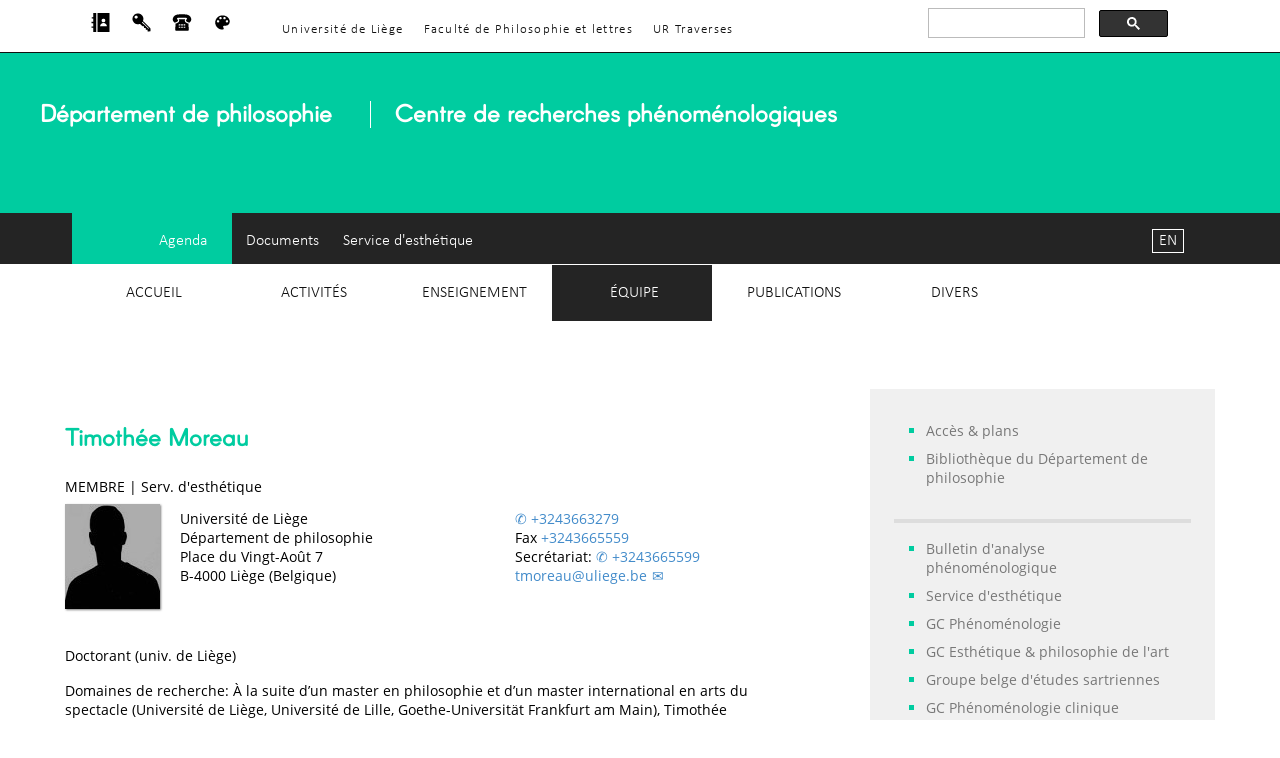

--- FILE ---
content_type: text/html; charset=UTF-8
request_url: http://www.pheno.ulg.ac.be/fr/perso.php?id=moreau&lang=fr
body_size: 39369
content:
<!DOCTYPE html>
<html lang="fr">
<!-- 
                                          __
  _____   _______    _______    _______  |  |
 /  ___| |   __  \  |  _____|  |   __  \ |  |  ___
|  |     |  |__| |  |  |____   |  |__/ | |  |/ _  \
|  |     |      /   |   ____|  |   ____/ |   /  \  |
|  \___  |  |\  \   |  |____   |  |      |  |   |  | 
 \_____| |__| \__\  |_______|  |__|      |__|   |__|

 -->
 
<head>
<meta charset="utf-8" />
<title>ULi&egrave;ge &VerticalLine; Creph &VerticalLine; fr</title>


<meta property="og:url"           content="http://www.pheno.ulg.ac.be/fr/perso.php?id=moreau&lang=fr" />
<meta property="og:title"         content="Creph - Centre de recherches ph&eacute;nom&eacute;nologiques | " />
<meta property="og:description"   content="Centre de recherches ph&eacute;nom&eacute;nologiques, Universit&eacute; de Li&egrave;ge (BE)" />
<meta property="og:type" content="website" />
<meta property="og:image" content="http://www.pheno.ulg.ac.be/img/graphic-logo2019-220x220.png" />
<meta name="robots" content="index, follow">
<meta name="Description" lang="fr" content="Universit&eacute; de Li&egrave;ge - Creph">
<meta name="Keywords" content="Creph, ph&eacute;nom&eacute;nologies, phenomenology, 
ph&eacute;nom&eacute;nologie, phaenomenologie, Universite de Li&egrave;ge, University 
of Liege, husserl, philosophie, philosophy">
<meta name='language' content='fr'>
<meta name="viewport" content="width=device-width, initial-scale=1.0">
<link href="http://www.pheno.ulg.ac.be/styles/reset.css" rel="stylesheet" type="text/css">
<link href="http://www.pheno.ulg.ac.be/styles/screen-v8.css" rel="stylesheet" type="text/css">
<link href="http://www.pheno.ulg.ac.be/styles/main-print-v2.css" rel="stylesheet" type="text/css" media="print">

<script src="http://www.pheno.ulg.ac.be/js/creph_site_js_library_1_v1.js"></script>
<script async src="https://cse.google.com/cse.js?cx=009466342136994224450:x6qkxrlyfui"></script>

</head><body id="perso" class="top"><noscript class="noscript_alert"></noscript>

<div id="googlesearch">
<script async src="https://cse.google.com/cse.js?cx=009466342136994224450:x6qkxrlyfui"></script>
<div class="gcse-searchbox-only"></div>
</div>

<div id="header_nav">
<header>
	  <ul>
	  <li><a href="https://www.uliege.be/" alt="Universit&eacute; de Li&egrave;ge">Universit&eacute; de Liège</a></li>
	  <li><a href="https://www.facphl.uliege.be/cms/c_3237975/fr/portail-facphl" alt="Facult&eacute; de Philosophie et lettres">Facult&eacute; de Philosophie et lettres</a></li>
	  <li><a href="https://www.traverses.uliege.be/cms/c_3948089/fr/traverses" alt="Unit&eacute; de recherche TRAVERSES">UR Traverses</a></li>
	  </ul>
 </header>

<header>
	  <ul>
      <li><a href="https://www.uliege.be/cms/c_9054334/fr/repertoire/" title="R&eacute;pertoire ULi&egrave;ge" target="_blank" text="R&eacute;pertoire ULi&egrave;ge">
      <svg version="1.1" id="Layer_1" xmlns="http://www.w3.org/2000/svg" xmlns:xlink="http://www.w3.org/1999/xlink" x="0px" y="0px" width="1.3rem" height="1.3rem"
	 viewBox="0 0 455 455" style="enable-background:new 0 0 455 455;" xml:space="preserve">
        <g><polygon points="55,98.788 19.723,98.788 19.723,128.788 55,128.788 55,212.5 15,212.5 15,242.5 55,242.5 55,326.212 15,326.212 
		15,356.212 55,356.212 55,455 125,455 125,0 55,0"/>
        <path d="M155,0v455h285V0H155z M297.5,135.862c24.377,0,44.138,19.761,44.138,44.138s-19.761,44.138-44.138,44.138
		S253.362,204.377,253.362,180S273.123,135.862,297.5,135.862z M217.5,319.138c0-44.183,35.817-80,80-80s80,35.817,80,80H217.5z"/></g></svg></a></li>
	  
        <li class="choose_language displayed-on-mobile-only">
        <a href="http://www.pheno.ulg.ac.be/fr/perso.php?id=moreau&lang=en" title="English">EN</a>
        </li>
      
      <li><div class="css_dropdown">
      <span>
    <svg version="1.1" id="Layer_1" xmlns="http://www.w3.org/2000/svg" xmlns:xlink="http://www.w3.org/1999/xlink" x="0px" y="0px"
	 width="1.3rem" height="1.3rem" viewBox="0 0 300 300" enable-background="new 0 0 300 300" xml:space="preserve">
    <path d="M287.305,243.005c-0.136-1.772-0.928-3.476-2.227-4.747L172.835,126.015c4.416-10.403,6.747-21.669,6.747-33.312
	c0-22.754-8.875-44.163-24.938-60.266C138.558,16.366,117.164,7.5,94.397,7.5c-22.778,0-44.135,8.869-60.247,24.95
	C0.907,65.675,0.9,119.716,34.145,152.938c16.111,16.115,37.475,24.99,60.241,24.99c11.646,0,22.884-2.35,33.312-6.772
	l36.874,36.902c1.534,1.515,3.557,2.319,5.74,2.248l20.095-0.705l-0.656,20.145c-0.062,2.125,0.705,4.193,2.245,5.706
	c1.484,1.512,3.569,2.334,5.685,2.248l20.169-0.689l-0.724,20.123c-0.063,2.127,0.754,4.199,2.238,5.712
	c1.534,1.512,3.321,2.325,5.74,2.251l20.119-0.684l-0.674,20.126c-0.118,2.232,0.822,4.379,2.418,5.903
	c1.472,1.339,3.309,2.06,5.245,2.06c0.278,0,0.563-0.012,0.847-0.037l30.851-3.426c4.169-0.455,7.205-4.175,6.847-8.353
	L287.305,243.005z M84.106,82.415c-9.476,9.466-24.796,9.466-34.252,0c-9.47-9.469-9.47-24.786,0-34.246
	c9.456-9.46,24.771-9.469,34.252-0.003C93.563,57.625,93.557,72.952,84.106,82.415z M260.97,245.575
	c-1.126,1.126-2.635,1.688-4.101,1.688s-2.976-0.563-4.101-1.688l-95.501-95.529c2.659-2.867,5.077-5.885,7.273-9.058l96.429,96.41
	C263.221,239.65,263.221,243.324,260.97,245.575z"/></svg>
    </span>


  <div class="css_dropdown_content">
    <p><a href="https://www.uliege.be/cms/c_8895055/fr/myuliege" target="_blank">Intranet ULi&egrave;ge</a></p>
    <p><a href="http://my.recherche.uliege.be/" target="_blank">Intranet Recherche</a></p>
    <p><a href="https://www.facphl.uliege.be/cms/c_3238672/fr/facphl-intranet-facultaire" target="_blank">Intranet facultaire</a></p>
    <p><a href="https://dox.uliege.be/index.php/login" target="_blank">DoX</a></p>
    <p><a href="http://www.pheno.ulg.ac.be/fr/?page=rest_axess_form&lang=fr&keyID=QluabpvZ7IgLTW8JPm2Tzae4oKaUjTi9eMjpcPpjyF4rCdbrAdk9ozeMkpGDiZNw">Acc&egrave;s r&eacute;serv&eacute; Creph</a></p>
  </div>
  </div></li>

<li><a href="#contact" title="Contact" text="Contact">
        <svg version="1.1" xmlns="http://www.w3.org/2000/svg" xmlns:xlink="http://www.w3.org/1999/xlink" x="0px" y="0px"
	 width="1.3rem" height="1.3rem" viewBox="0 0 34.546 34.546" style="enable-background:new 0 0 34.546 34.546;"
	 xml:space="preserve">
        <g><path d="M29.33,19.339c-2.326-0.545-5.3-1.969-6.377-3.737c-0.603-0.984-0.666-2.094-0.179-3.042
		c0.027-0.051,0.074-0.128,0.109-0.188c-0.028-0.209,0.021-0.486,0.172-0.847c0.011-0.024,0.012-0.027,0.02-0.044H11.122
		c0.006,0.014,0.006,0.014,0.014,0.032c0,0,0.001,0.001,0.001,0.002c0.268,0.418,0.502,0.792,0.627,1.033
		c0.495,0.961,0.431,2.07-0.17,3.055c-1.08,1.77-4.053,3.193-6.381,3.738L4.57,30.124c-0.07,1.183,0.705,2.149,1.723,2.149h21.958
		c1.018,0,1.792-0.967,1.721-2.149L29.33,19.339z M13.683,26.765h-2.062c-0.38,0-0.688-0.309-0.688-0.688s0.308-0.688,0.688-0.688
		h2.062c0.379,0,0.688,0.309,0.688,0.688S14.062,26.765,13.683,26.765z M13.683,24.143h-2.062c-0.38,0-0.688-0.308-0.688-0.687
		c0-0.382,0.308-0.688,0.688-0.688h2.062c0.379,0,0.688,0.306,0.688,0.688C14.371,23.835,14.062,24.143,13.683,24.143z
		 M13.683,21.521h-2.062c-0.38,0-0.688-0.308-0.688-0.688c0-0.379,0.308-0.688,0.688-0.688h2.062c0.379,0,0.688,0.309,0.688,0.688
		S14.062,21.521,13.683,21.521z M18.304,26.765h-2.061c-0.38,0-0.688-0.309-0.688-0.688s0.309-0.688,0.688-0.688h2.062
		c0.379,0,0.688,0.309,0.688,0.688C18.991,26.456,18.683,26.765,18.304,26.765z M18.304,24.143h-2.061
		c-0.38,0-0.688-0.308-0.688-0.687c0-0.382,0.309-0.688,0.688-0.688h2.062c0.379,0,0.688,0.306,0.688,0.688
		C18.991,23.835,18.683,24.143,18.304,24.143z M18.304,21.521h-2.061c-0.38,0-0.688-0.308-0.688-0.688
		c0-0.379,0.309-0.688,0.688-0.688h2.062c0.379,0,0.688,0.309,0.688,0.688C18.991,21.212,18.683,21.521,18.304,21.521z
		 M22.924,26.765h-2.062c-0.379,0-0.687-0.309-0.687-0.688s0.308-0.688,0.687-0.688h2.062c0.381,0,0.688,0.309,0.688,0.688
		C23.612,26.456,23.306,26.765,22.924,26.765z M22.924,24.143h-2.062c-0.379,0-0.687-0.308-0.687-0.687
		c0-0.382,0.308-0.688,0.687-0.688h2.062c0.381,0,0.688,0.306,0.688,0.688C23.612,23.835,23.306,24.143,22.924,24.143z
		 M22.924,21.521h-2.062c-0.379,0-0.687-0.308-0.687-0.688c0-0.379,0.308-0.688,0.687-0.688h2.062c0.381,0,0.688,0.309,0.688,0.688
		C23.612,21.212,23.306,21.521,22.924,21.521z M34.372,13.114c-0.043,0.216-0.045,0.441-0.13,0.646
		c-0.497,1.202-1.429,2.197-2.115,3.305c-0.885,1.414-8.406-1.634-7.437-3.521c0.365-0.698,1.789-2.626,1.896-3.401
		c0.098-0.692-0.818-1.233-1.664-1.302c-2.232-0.181-5.083-0.017-7.452-0.002v0.002c-0.063,0-0.133-0.001-0.198-0.001
		c-0.064,0-0.134,0.001-0.197,0.001V8.839c-2.369-0.015-5.22-0.178-7.452,0.002c-0.846,0.069-1.762,0.61-1.665,1.302
		c0.108,0.775,1.531,2.703,1.896,3.401c0.971,1.887-6.55,4.935-7.435,3.521c-0.688-1.108-1.618-2.103-2.116-3.305
		c-0.084-0.205-0.086-0.43-0.129-0.646c-1.104-4.93,3.148-9.96,9.551-10.476c2.445-0.198,4.896-0.31,7.35-0.354V2.272
		c0.066,0.001,0.131,0.005,0.197,0.006c0.065-0.001,0.131-0.005,0.198-0.006v0.012c2.452,0.044,4.903,0.156,7.35,0.354
		C31.222,3.153,35.474,8.185,34.372,13.114z"/></g></svg></a></li>

<li><a href='http://www.pheno.ulg.ac.be/fr/perso.php?id=moreau&lang=fr&co=c565c4' alt='Changer la couleur' title='Changer la couleur'> <svg xmlns="http://www.w3.org/2000/svg" width="1.3rem" height="1.3rem" viewBox="0 0 48 48">
 <path d="M24 6c-9.94 0-18 8.06-18 18s8.06 18 18 18c1.66 0 3-1.34 3-3 0-.78-.29-1.48-.78-2.01-.47-.53-.75-1.22-.75-1.99 0-1.66 1.34-3 
 3-3h3.53c5.52 0 10-4.48 10-10 0-8.84-8.06-16-18-16zm-11 18c-1.66 0-3-1.34-3-3s1.34-3 3-3 3 1.34 3 3-1.34 3-3 3zm6-8c-1.66 0-3-1.34-3-3s1.34-3 
 3-3 3 1.34 3 3-1.34 3-3 3zm10 0c-1.66 0-3-1.34-3-3s1.34-3 3-3 3 1.34 3 3-1.34 3-3 3zm6 8c-1.66 0-3-1.34-3-3s1.34-3 3-3 3 1.34 3 3-1.34 3-3 3z"/>
 <path d="M0 0h48v48h-48z" fill="none"/>
</svg></a></li>
</ul>
</header>      
      
<header>
<div class="main_title_hc">
<h2><span class="displayed-on-mobile-only"><a href="https://www.uliege.be/">Universit&eacute; de Li&egrave;ge</a> </span>
<a href="https://www.philo.uliege.be/">D&eacute;partement de philosophie</a></h2>
<h1><a href="http://www.pheno.ulg.ac.be/fr/?lang=fr&page=home">Centre de recherches ph&eacute;nom&eacute;nologiques</a></h1>
</div>
</header>

<header>
	 <ul>
      <li><a href="http://www.pheno.ulg.ac.be/agenda">Agenda</a></li>
      <!-- <li><a href="http://www.pheno.ulg.ac.be/fr/?lang=fr&page=liens">Liens</a></li> -->
      <li><a href="http://www.pheno.ulg.ac.be/fr/?lang=fr&page=documents">Documents</a></li>
      <li><a href="http://www.pheno.ulg.ac.be/fr/esthetique.php?lang=fr&page=home">Service d'esth&eacute;tique</a></li>
     </ul>	  
	  </header>
  <nav>
 <ul>
   <li><a href="http://www.pheno.ulg.ac.be/fr/?lang=fr&page=home" class="nav-home">Accueil</a>
      <ul>
          <li><a href="http://www.pheno.ulg.ac.be/fr/?lang=fr&page=presentation">Pr&eacute;sentation</a></li>
          <li><a href="http://www.pheno.ulg.ac.be/fr/?lang=fr&page=historique">Historique</a></li>
      </ul>
   </li>
   
   <li><a href="#" class="nav-activites">Activit&eacute;s</a>
       <ul>
          <li><a href="http://www.pheno.ulg.ac.be/colloques">Colloques</a></li>
          <li><a href="http://www.pheno.ulg.ac.be/fr/?lang=fr&page=autres-activites">Autres activit&eacute;s</a></li>
          <li><a href="http://www.pheno.ulg.ac.be/fr/projets.php?lang=fr&proid=all">Projets de recherche</a></li>
      <li><a href="https://www.philo.uliege.be/cms/c_4443048/fr/philo-tous-les-agendas" target="_blank">Agenda du D&eacute;partement</a></li>
       </ul>
  </li>
   <li><a href="http://www.pheno.ulg.ac.be/fr/?lang=fr&page=enseignements" class="nav-enseignements">Enseignement</a>
        <ul>          
          <li><a href="http://www.pheno.ulg.ac.be/fr/?lang=fr&page=enseignements">Cours & s&eacute;minaires</a></li>
          <li><a href="http://www.pheno.ulg.ac.be/fr/?lang=fr&page=seminaire-annuel">S&eacute;minaire du Creph</a>                   
               <ul style="min-width:10rem;">
                  <li><a href="http://www.pheno.ulg.ac.be/fr/?lang=fr&page=seminaire-annuel">Archives</a></li>
                  <li><a href='http://www.pheno.ulg.ac.be/sem/?num_id=19&lang=fr'>19<span class='exposant'>e</span> s&eacute;minaire 2027</a></li><li><a href='http://www.pheno.ulg.ac.be/sem/?num_id=19&page=4&lang=fr'>Pros&eacute;minaire 2027</a></li>
               </ul>
          </li>          
          <li><a href="http://www.pheno.ulg.ac.be/fr/?page=rest_axess_form&target=student_dwnl&lang=fr&keyID=QluabpvZ7IgLTW8JPm2Tzae4oKaUjTi9eMjpcPpjyF4rCdbrAdk9ozeMkpGDiZNw" class="link_with_restricted_access">T&eacute;l&eacute;chargements</a></li>
        </ul>
   </li>
   <li><a href="http://www.pheno.ulg.ac.be/fr/?lang=fr&page=equipe" class="nav-equipe">&Eacute;quipe</a>
        <ul>
      <li><a href="http://www.pheno.ulg.ac.be/fr/?lang=fr&page=equipe">Membres & associ&eacute;s</a></li>
          <li><a href="#">Pages personnelles Creph</a>
                    <ul class="larger_dd_menu">
                          <style>
                          .mPPage {
                            text-transform: capitalize;
                          }
                          </style>
<li class='mPPage'><a href='http://www.pheno.ulg.ac.be/fr/perso.php?lang=fr&id=blanco'>C.&nbsp;Blanco<span class="exposant">&#9679;</span></a></li><li class='mPPage'><a href='http://www.pheno.ulg.ac.be/fr/perso.php?lang=fr&id=boccaccini'>F.&nbsp;Boccaccini</a></li><li class='mPPage'><a href='http://www.pheno.ulg.ac.be/fr/perso.php?lang=fr&id=cormann'>G.&nbsp;Cormann<span class="exposant">&#9679;</span></a></li><li class='mPPage'><a href='http://www.pheno.ulg.ac.be/fr/perso.php?lang=fr&id=dassonneville'>G.&nbsp;Dassonneville<span class="exposant">&#9679;</span></a></li><li class='mPPage'><a href='http://www.pheno.ulg.ac.be/fr/perso.php?lang=fr&id=delamare'>A.&nbsp;Delamare<span class="exposant">&#9679;</span></a></li><li class='mPPage'><a href='http://www.pheno.ulg.ac.be/fr/perso.php?lang=fr&id=dewalque'>A.&nbsp;Dewalque<span class="exposant">&#9679;</span></a></li><li class='mPPage'><a href='http://www.pheno.ulg.ac.be/fr/perso.php?lang=fr&id=englebert'>J.&nbsp;Englebert<span class="exposant">&#9679;</span></a></li><li class='mPPage'><a href='http://www.pheno.ulg.ac.be/fr/perso.php?lang=fr&id=field'>E.&nbsp;Field<span class="exposant">&#9679;</span></a></li><li class='mPPage'><a href='http://www.pheno.ulg.ac.be/fr/perso.php?lang=fr&id=flas'>J.&nbsp;Flas<span class="exposant">&#9679;</span></a></li><li class='mPPage'><a href='http://www.pheno.ulg.ac.be/fr/perso.php?lang=fr&id=gauvry'>C.&nbsp;Gauvry</a></li><li class='mPPage'><a href='http://www.pheno.ulg.ac.be/fr/perso.php?lang=fr&id=giustina'>A.&nbsp;Giustina</a></li><li class='mPPage'><a href='http://www.pheno.ulg.ac.be/fr/perso.php?lang=fr&id=hagelstein'>M.&nbsp;Hagelstein<span class="exposant">&#9679;</span></a></li><li class='mPPage'><a href='http://www.pheno.ulg.ac.be/fr/perso.php?lang=fr&id=leclercq'>B.&nbsp;Leclercq<span class="exposant">&#9679;</span></a></li><li class='mPPage'><a href='http://www.pheno.ulg.ac.be/fr/perso.php?lang=fr&id=martinis'>V.&nbsp;Martinis<span class="exposant">&#9679;</span></a></li><li class='mPPage'><a href='http://www.pheno.ulg.ac.be/fr/perso.php?lang=fr&id=mbiya'>H.&nbsp;Mbiya<span class="exposant">&#9679;</span></a></li><li class='mPPage'><a href='http://www.pheno.ulg.ac.be/fr/perso.php?lang=fr&id=moreau'>T.&nbsp;Moreau<span class="exposant">&#9679;</span></a></li><li class='mPPage'><a href='http://www.pheno.ulg.ac.be/fr/perso.php?lang=fr&id=pallagrosi'>J.&nbsp;Pallagrosi<span class="exposant">&#9679;</span></a></li><li class='mPPage'><a href='http://www.pheno.ulg.ac.be/fr/perso.php?lang=fr&id=recchia'>F.&nbsp;Recchia<span class="exposant">&#9679;</span></a></li><li class='mPPage'><a href='http://www.pheno.ulg.ac.be/fr/perso.php?lang=fr&id=rizzo'>R.&nbsp;Rizzo<span class="exposant">&#9679;</span></a></li><li class='mPPage'><a href='http://www.pheno.ulg.ac.be/fr/perso.php?lang=fr&id=seron'>D.&nbsp;Seron<span class="exposant">&#9679;</span></a></li><li class='mPPage'><a href='http://www.pheno.ulg.ac.be/fr/perso.php?lang=fr&id=stehlin'>B.&nbsp;Stehlin<span class="exposant">&#9679;</span></a></li><li class='mPPage'><a href='http://www.pheno.ulg.ac.be/fr/perso.php?lang=fr&id=steinmetz'>R.&nbsp;Steinmetz<span class="exposant">&#9679;</span></a></li><li class='mPPage'><a href='http://www.pheno.ulg.ac.be/fr/perso.php?lang=fr&id=vidali'>A.&nbsp;Vidali<span class="exposant">&#9679;</span></a></li>              </ul>
          </li>
          <li><a href="http://www.pheno.ulg.ac.be/fr/?lang=fr&page=theses">Th&egrave;ses de doctorat</a></li>
          <li><a href="http://www.pheno.ulg.ac.be/fr/brentano.php?lang=fr&page=home">Brentano Research Team</a></li>
          <li><a href="http://www.pheno.ulg.ac.be/fr/?lang=fr&page=visiteurs">Chercheurs visiteurs</a></li>
        </ul>   
   </li>
   <li><a href="http://www.pheno.ulg.ac.be/fr/?lang=fr&page=publications" class="nav-publications">Publications</a>
        <ul>
          <li><a href="http://www.pheno.ulg.ac.be/fr/?lang=fr&page=publications">Ouvrages</a></li>
          <li><a href="https://orbi.uliege.be/simple-search?query=ph%C3%A9nom%C3%A9nologies&sort_by=available_dt&order=desc&filter=type%3A%3Aauthority%3A%3ADSO%2FA01&filter=type%3A%3Aauthority%3A%3ADSO%2FC01&filter=type%3A%3Aauthority%3A%3ADSO%2FM01&filter=type%3A%3Aauthority%3A%3ADSO%2FA03&filter=type%3A%3Aauthority%3A%3ADSO%2FB01&filter=type%3A%3Aauthority%3A%3ADSO%2FA05&filter=type%3A%3Aauthority%3A%3ADSO%2FG01&filter=type%3A%3Aauthority%3A%3ADSO%2FB02&filter=type%3A%3Aauthority%3A%3ADSO%2FF03&filter=type%3A%3Aauthority%3A%3ADSO%2FA99&filter=type%3A%3Aauthority%3A%3ADSO%2FC03&filter=type%3A%3Aauthority%3A%3ADSO%2FK01&filter=type%3A%3Aauthority%3A%3ADSO%2FK02&filter=type%3A%3Aauthority%3A%3ADSO%2FL01&filter=type%3A%3Aauthority%3A%3ADSO%2FC02&filter=type%3A%3Aauthority%3A%3ADSO%2FF02&filter=type%3A%3Aauthority%3A%3ADSO%2FG99&filter=type%3A%3Aauthority%3A%3ADSO%2FF01" target="_blank">Liste de 
          publications ORBI</a></li>
          <li><a href="http://www.pheno.ulg.ac.be/fr/bap.php?lang=fr&page=presentation">Bull. d'anal. ph&eacute;n. (BAP)</a>
		    <ul>			   
              <li><a href="http://www.pheno.ulg.ac.be/fr/bap.php?lang=fr&page=presentation">Pr&eacute;sentation</a></li>			   
              <li><a href="http://www.bap.ulg.ac.be/" target="_blank">Site de la revue</a></li>			   
              <li><a href="http://www.bap.ulg.ac.be/?page=2" target="_blank">Permanent CFP</a></li>
              <!--<li><a href="http://www.pheno.ulg.ac.be/fr/bap.php?lang=fr&page=call-for-reviews-2022">Appel &agrave; recensions 2022</a></li>-->
		    </ul>
		  </li>
        </ul>   
   </li>
   <li><a href="#" class="nav-divers">Divers</a>
        <ul>
          <li><a href="http://www.pheno.ulg.ac.be/fr/?lang=fr&page=info">Infos pour chercheurs</a></li>
          <li><a href="http://www.pheno.ulg.ac.be/fr/?lang=fr&page=bibliotheque">Biblioth&egrave;que</a></li>
          <li><a href="#">Groupes de contact FNRS</a>
              <ul class="larger_dd_menu">
                <li><a href="http://www.pheno.ulg.ac.be/fr/?lang=fr&page=gcphen">GC Ph&eacute;nom&eacute;nologie</a></li>
                <li><a href="http://www.pheno.ulg.ac.be/fr/?lang=fr&page=gcepa">GC Esth&eacute;tique &amp; philosophie de l'art</a></li>
                <li><a href="http://www.pheno.ulg.ac.be/fr/?lang=fr&page=groupe-belge-d-etudes-sartriennes">Groupe belge d'&eacute;tudes sartriennes</a></li>
                <li><a href="http://www.pheno.ulg.ac.be/fr/?lang=fr&page=groupe-de-contact-phenomenologie-clinique">GC Ph&eacute;nom&eacute;nologie clinique</a></li>
              </ul>
          </li>
          <li><a href="http://www.pheno.ulg.ac.be/lps/">Li&egrave;ge Philosophy Society</a></li>
          <li><a href="http://www.pheno.ulg.ac.be/fr/?lang=fr&page=photos">Photos</a></li>
        </ul>   
   </li>
</ul>

 <div class="choose_language">
  <a href="http://www.pheno.ulg.ac.be/fr/perso.php?id=moreau&lang=en" title="English">EN</a>
  </div>

</nav>
 </div><section><aside><div class="homepageinfos"></div><div> <ul>
        <li><a href="http://www.pheno.ulg.ac.be/fr/?page=plans">Acc&egrave;s &amp; plans</a></li>
        <li><a href="http://www.pheno.ulg.ac.be/fr/?page=bibliotheque">Biblioth&egrave;que 
          du D&eacute;partement de philosophie</a></li>
	  </ul>
	  <ul>
        <li><a href="http://www.bap.ulg.ac.be/">Bulletin d'analyse ph&eacute;nom&eacute;nologique</a></li>
        <li><a href="http://www.pheno.ulg.ac.be/fr/esthetique.php?page=home">Service d'esth&eacute;tique</a></li>
        <li><a href="http://www.pheno.ulg.ac.be/gcphen/">GC Ph&eacute;nom&eacute;nologie</a></li>
        <li><a href="http://www.pheno.ulg.ac.be/gcepa/">GC Esth&eacute;tique &amp; philosophie de l'art</a></li>
        <li><a href="http://www.pheno.ulg.ac.be/fr/?page=groupe-belge-d-etudes-sartriennes">Groupe belge d'&eacute;tudes sartriennes</a></li>
        <li><a href="http://www.pheno.ulg.ac.be/fr/?page=groupe-de-contact-phenomenologie-clinique">GC Ph&eacute;nom&eacute;nologie clinique</a></li>
        <li><a href="http://www.pheno.ulg.ac.be/lps/">Li&egrave;ge Philosophy Society</a></li>
      </ul>
      <ul>
        <li><a href="http://www.pheno.ulg.ac.be/fr/?page=info">Formation doctorale</a></li>
        <li><a href="http://www.pheno.ulg.ac.be/fr/?page=seminaire-annuel">S&eacute;minaire annuel</a></li>
        <li><a href="https://www.enseignement.uliege.be/cms/c_9106856/fr/l-annee-academique" target="_blank">Calendrier acad&eacute;mique</a></li>
        <li><a href="https://www.facphl.uliege.be/cms/c_3363378/fr/facphl-horaires-et-calendrier" target="_blank">Calendrier acad&eacute;mique (facult&eacute;)</a></li>
      </ul>
      <ul>	    
        <li><a href="http://www.pheno.ulg.ac.be/lex/">Lexique philosophique fran&ccedil;ais-allemand</a></li>
      </ul>
      <ul>	    
        <li><a href="http://www.pheno.ulg.ac.be/fr/?page=info">Bourses</a></li>
        <li><a href="https://www.uliege.be/cms/c_9131383/fr/travailler-a-l-uliege-postes-academiques" target="_blank">Offres d'emploi</a></li>
      </ul>
</div></aside><article><style>:root {--primary-theme-color: rgba(0,204,160,1);}</style><h1>Timoth&eacute;e Moreau</h1><p>MEMBRE | Serv. d'esth&eacute;tique</p><img src="/perso/img/nopic_male.jpg"><div class="persowrapper"><div>Universit&eacute; de Li&egrave;ge<br>D&eacute;partement de philosophie<br>Place du Vingt-Ao&ucirc;t 7<br>B-4000 Li&egrave;ge (Belgique)<br></div><div><a href="tel:+3243663279">+3243663279</a><br>Fax <a href="fax:+3243665559">+3243665559</a><br>Secr&eacute;tariat: <a href="tel:+3243665599">+3243665599</a><br>
			<script type="text/javascript">
				var a = "<a href='mailto:";
				var b = "tmoreau";
				var c = "uliege.be";
				var d = "' class='email'>";
				var e = "</a>";
				document.write(a+b+"@"+c+d+b+"@"+c+e);
			</script>
			<noscript style="color:red;">Veuillez activer JavaScript pour voir l'adresse e-mail</noscript>
		</div></div><p class="clear">&nbsp;</p><ul><li>Doctorant (univ. de Li&egrave;ge)</li><li style="margin-top: 1rem;">Domaines de recherche: &Agrave; la suite d&rsquo;un master en philosophie et d&rsquo;un master international en arts du spectacle (Universit&eacute; de Li&egrave;ge, Universit&eacute; de Lille, Goethe-Universit&auml;t Frankfurt am Main), Timoth&eacute;e Moreau a entam&eacute; une th&egrave;se en philosophie &agrave; l&rsquo;Universit&eacute; de Li&egrave;ge sous la direction de Maud Hagelstein. Ses recherches portent sur l&rsquo;esth&eacute;tique du grotesque, les dessins anim&eacute;s am&eacute;ricains des ann&eacute;es 1930 &agrave; 1950 et sur une Th&eacute;orie critique de la culture populaire, &agrave; l&rsquo;appui des &eacute;crits d&rsquo;Adorno et de Kracauer. Apr&egrave;s un mandat d&rsquo;aspirant FNRS, il est actuellement assistant au d&eacute;partement M&eacute;dias, Culture et Communication de l&rsquo;Universit&eacute; de Li&egrave;ge et membre de l&rsquo;unit&eacute; de recherches Traverses (univ. de Li&egrave;ge) et du Centre Prosp&eacute;ro (UCLouvain Saint-Louis).</li><li style="margin-top: .8rem;">&raquo; <a href="http://www.pheno.ulg.ac.be/fr/esthetique.php?lang=fr&page=home">Service d'esth&eacute;tique</a></li><li>&raquo; <a href="http://www.pheno.ulg.ac.be/fr/?lang=fr&page=theses">Th&egrave;ses de doctorat en cours</a></li></ul><div style="padding: 2rem 0 4rem 0;"><a href="https://www.uliege.be/cms/c_9054334/fr/repertoire-personnel?uid=u228920" target="_blank"><img src="../../img/uliege.png" width="30" height="30" alt="R&eacute;pertoire ULi&egrave;ge" title="R&eacute;pertoire ULi&egrave;ge"></a><a href="https://orbi.uliege.be/profile?uid=u228920" target="_blank"><img src="../../img/orbi.jpg" width="30" height="30" alt="ORBI - Open Repository and Bibliography" title="ORBI - Open Repository and Bibliography"></a></div>
<div id="bib_list_container">
<h3 id="bib_list_title">Publications (ouvrages &amp; num&eacute;ros sp&eacute;ciaux de revues) [<span id="bib_counter"></span>]</h3>

<ul class="bib_list" class="bib_list">


</ul>
</div>

<div id="cours_list_container">
<h3 id="cours_list_title">Enseignements [<span id="cours_counter"></span>]</h3>

<dl class="cours_list" class="cours_list">

</dl>
</div>

<script>
var bibList = document.querySelectorAll(".bib_list p");
document.getElementById("bib_counter").innerHTML = bibList.length;

if (bibList.length === 0) {
document.getElementById("bib_list_container").innerHTML = "";
}

var coursList = document.querySelectorAll(".cours_list dt");
document.getElementById("cours_counter").innerHTML = coursList.length;

if (coursList.length === 0) {
document.getElementById("cours_list_container").innerHTML = "";
}
</script>

<p style="margin: 4rem 0 0 0;">&raquo; <a href="http://www.pheno.ulg.ac.be/fr/?lang=fr&page=equipe">&Eacute;quipe</a></p></article><div class="SectionBottom"></div></section><!-- CONTACT SECTION: -->

<div id="contact">
<ul>
    <li><b>Centre de recherches ph&eacute;nom&eacute;nologiques (Creph)</b></li>
    <li>Universit&eacute; de Li&egrave;ge</li>
    <li>D&eacute;partement de Philosophie</li>
    <li>7, Place du 20-Ao&ucirc;t (Bât. A1)</li>
    <li>B-4000 Li&egrave;ge</li>
    <li>(Belgique)</li>
  </ul>
  <ul>
    <li><a href="tel:+3243669516">+32 (0)4 366 95 16</a></li>
    <li><a href="tel:+3243665593">+32 (0)4 366 55 93</a></li>
    <li><a href="tel:+3243665564">+32 (0)4 366 55 64</a> (esth&eacute;tique)</li>
    <li>Fax <a href="fax:+3243665559">+32 (0)4 366 55 59</a></li>
    <li>Secr&eacute;tariat: <a href="tel:+3243665599">+32 (0)4 366 55 99</a></li>
    <li>
			<script type="text/javascript">
				var a = "<a href='mailto:";
				var b = "d.seron";
				var c = "uliege.be";
				var d = "' class='email'>";
				var e = "</a>";
				document.write(a+b+"@"+c+d+b+"@"+c+e);
			</script>
			<noscript style="color:red;">Veuillez activer JavaScript pour voir l'adresse e-mail</noscript>
		</li>
    <li>
			<script type="text/javascript">
				var a = "<a href='mailto:";
				var b = "a.dewalque";
				var c = "uliege.be";
				var d = "' class='email'>";
				var e = "</a>";
				document.write(a+b+"@"+c+d+b+"@"+c+e);
			</script>
			<noscript style="color:red;">Veuillez activer JavaScript pour voir l'adresse e-mail</noscript>
		</li>
    <li><a href="http://www.pheno.ulg.ac.be/fr/?lang=fr&d=doc&ext=vcf&filename=Creph_vCard" download="CRePh-vCard">vCard</a></li>
  </ul>
  
<li id="totoparrow"><a href="#" onClick="smoothScrollToTop();return false" title="haut de la page"></a></li>
   
       
       <div style="margin: 1.5rem 0 0 0;">&nbsp;</div>
    
<a href="https://www.uliege.be/" style="display: inline-block;">
<svg version="1.1" id="Layer_1" xmlns="http://www.w3.org/2000/svg" xmlns:xlink="http://www.w3.org/1999/xlink" x="0px" y="0px"
	 width="124.5736px" height="54.3984px" viewBox="0 0 327.005 143.32" style="enable-background:new 0 0 327.005 143.32;"
	 xml:space="preserve">
<style type="text/css">
	#contact .st0, #contact .st1, #contact .st2, #contact .st3, #contact .st4, #contact .st5, #contact .st6, #contact .st7, #contact .st8, 
	#contact .st9, #contact .st10, #contact .st11, #contact .st12, #contact .st13, #contact .st14, #contact .st15, #contact .st16, #contact .st17 {
		fill: var(--primary-theme-color) !important;
    }
</style>
<g>
	<path class="st0" d="M136.721,87.726h5.112v13.026c0,3.6,1.024,4.934,3.38,4.934c1.91,0,3.2-0.89,4.844-3.022V87.726h5.114v21.826
		h-4.18l-0.4-3.2h-0.134c-1.91,2.268-4.044,3.734-7.024,3.734c-4.666,0-6.712-3.154-6.712-8.668V87.726z"/>
	<path class="st0" d="M161.081,87.726h4.222l0.356,2.936h0.18c1.954-1.914,4.178-3.468,7.156-3.468c4.668,0,6.712,3.156,6.712,8.668
		v13.69h-5.112V96.528c0-3.6-1.024-4.934-3.422-4.934c-1.914,0-3.158,0.934-4.98,2.71v15.248h-5.112V87.726z"/>
	<rect x="186.285" y="87.726" class="st0" width="5.112" height="21.826"/>
	<path class="st0" d="M195.22,87.726h5.202l3.466,11.336c0.578,2.132,1.244,4.356,1.822,6.578h0.18
		c0.622-2.222,1.244-4.446,1.868-6.578l3.466-11.336h4.934l-7.422,21.826h-5.914L195.22,87.726z"/>
	<path class="st0" d="M232.338,96.706c0-3.466-1.466-5.558-4.446-5.558c-2.578,0-4.8,1.914-5.246,5.558H232.338z M227.758,87.193
		c5.914,0,9.026,4.266,9.026,10.356c0,0.98-0.09,1.868-0.222,2.402h-13.87c0.444,3.956,2.934,6.18,6.444,6.18
		c1.868,0,3.468-0.578,5.068-1.6l1.734,3.2c-2.09,1.378-4.712,2.356-7.468,2.356c-6.044,0-10.758-4.224-10.758-11.426
		C217.712,91.548,222.646,87.193,227.758,87.193"/>
	<path class="st0" d="M242.117,87.726h4.222l0.356,3.868h0.18c1.554-2.846,3.866-4.4,6.178-4.4c1.112,0,1.822,0.132,2.488,0.442
		l-0.888,4.446c-0.756-0.222-1.334-0.356-2.268-0.356c-1.734,0-3.822,1.202-5.156,4.49v13.336h-5.112V87.726z"/>
	<path class="st0" d="M258.696,103.774c1.956,1.512,3.824,2.446,6.046,2.446c2.354,0,3.466-1.112,3.466-2.624
		c0-1.822-2.354-2.624-4.666-3.512c-2.89-1.068-6.134-2.71-6.134-6.358c0-3.822,3.066-6.534,7.956-6.534
		c3.024,0,5.468,1.246,7.246,2.624l-2.356,3.112c-1.512-1.112-3.068-1.866-4.8-1.866c-2.178,0-3.202,1.02-3.202,2.398
		c0,1.69,2.178,2.402,4.534,3.246c2.98,1.112,6.27,2.534,6.27,6.624c0,3.734-2.98,6.756-8.492,6.756
		c-2.978,0-6.134-1.288-8.268-3.022L258.696,103.774z"/>
	<rect x="278.122" y="87.726" class="st0" width="5.112" height="21.826"/>
	<path class="st0" d="M291.102,91.771h-3.112v-3.824l3.378-0.222l0.624-5.956h4.268v5.956h5.556v4.046h-5.556v10.402
		c0,2.578,0.978,3.824,3.066,3.824c0.756,0,1.644-0.222,2.266-0.49l0.89,3.78c-1.2,0.4-2.712,0.8-4.446,0.8
		c-5.068,0-6.934-3.2-6.934-7.914V91.771z"/>
	<path class="st0" d="M319.73,96.706c0-3.466-1.468-5.558-4.446-5.558c-2.578,0-4.8,1.914-5.246,5.558H319.73z M315.15,87.193
		c5.914,0,9.026,4.266,9.026,10.356c0,0.98-0.09,1.868-0.222,2.402h-13.87c0.444,3.956,2.934,6.18,6.444,6.18
		c1.868,0,3.468-0.578,5.068-1.6l1.734,3.2c-2.09,1.378-4.712,2.356-7.468,2.356c-6.046,0-10.758-4.224-10.758-11.426
		C305.104,91.548,310.038,87.193,315.15,87.193"/>
	<polygon class="st1" points="29.608,63.179 2.829,78.64 2.829,47.719 	"/><polygon class="st2" points="2.829,78.64 29.607,63.18 29.607,94.1 	"/>
	<polygon class="st3" points="29.608,94.101 2.829,109.561 2.829,78.641 	"/><polygon class="st4" points="2.829,109.561 29.607,94.101 29.607,125.022 	"/>
	<polygon class="st5" points="29.608,32.258 2.829,47.718 2.829,16.798 	"/><polygon class="st6" points="2.829,47.719 29.607,32.259 29.607,63.179 	"/>
	<polygon class="st7" points="56.386,47.719 29.608,32.259 29.608,63.179 	"/><polygon class="st8" points="29.608,63.179 56.386,78.64 56.386,47.719 	"/>
	<polygon class="st9" points="56.386,78.64 29.608,63.18 29.608,94.1 	"/><polygon class="st10" points="29.608,94.101 56.386,109.561 56.386,78.641 	"/>
	<polygon class="st11" points="29.608,125.022 56.386,140.482 56.386,109.562 	"/><polygon class="st12" points="56.386,109.561 29.608,94.101 29.608,125.022 	"/>
	<polygon class="st13" points="56.386,109.561 83.164,125.022 83.164,94.101 	"/><polygon class="st14" points="83.164,125.022 56.386,109.562 56.386,140.482 	"/>
	<polygon class="st0" points="109.943,47.719 83.165,63.179 83.165,32.259 	"/><polygon class="st15" points="83.164,32.258 109.943,16.798 109.943,47.718 	"/>
	<polygon class="st16" points="109.943,109.561 83.165,125.022 83.165,94.101 	"/><polygon class="st17" points="83.164,94.101 109.943,78.641 109.943,109.561 	"/>
	<polygon class="st0" points="136.721,16.808 148.801,16.808 148.801,60.196 170.003,60.196 170.003,70.386 136.721,70.386 	"/>
	<rect x="177.895" y="16.808" class="st0" width="12.08" height="53.577"/>
	<path class="st0" d="M203.487,2.837h12.82l6.656,9.86h-9.614L203.487,2.837z M199.461,16.808h33.528v10.19h-21.448v10.764h18.242
		v10.11h-18.242v12.324h22.27v10.19h-34.35V16.808z"/>
	<path class="st0" d="M237.925,43.926c0-4.438,0.698-8.396,2.096-11.874c1.396-3.478,3.286-6.422,5.67-8.834
		c2.384-2.41,5.176-4.246,8.382-5.506c3.204-1.26,6.614-1.89,10.232-1.89c3.778,0,7.052,0.712,9.818,2.136
		c2.766,1.424,5.026,3.04,6.78,4.848l-6.656,7.478c-1.316-1.26-2.698-2.246-4.15-2.958c-1.452-0.712-3.328-1.068-5.63-1.068
		c-2.082,0-3.984,0.398-5.71,1.192c-1.726,0.794-3.22,1.93-4.478,3.41c-1.262,1.48-2.234,3.286-2.918,5.424
		c-0.686,2.136-1.028,4.548-1.028,7.23c0,5.534,1.246,9.82,3.74,12.862c2.492,3.04,6.258,4.56,11.298,4.56
		c1.096,0,2.166-0.136,3.206-0.412c1.04-0.272,1.89-0.684,2.548-1.23v-9.206h-8.876v-9.86h19.558V64.88
		c-1.918,1.808-4.438,3.342-7.56,4.602c-3.122,1.26-6.574,1.89-10.354,1.89c-3.616,0-6.998-0.59-10.15-1.768
		c-3.15-1.176-5.904-2.916-8.258-5.218c-2.356-2.3-4.206-5.162-5.546-8.586C238.595,52.376,237.925,48.418,237.925,43.926"/>
	<polygon class="st0" points="289.701,16.808 323.229,16.808 323.229,26.998 301.781,26.998 301.781,37.762 320.023,37.762 
		320.023,47.87 301.781,47.87 301.781,60.196 324.051,60.196 324.051,70.386 289.701,70.386 	"/>
	<path class="st0" d="M185.708,81.574c0-1.732,1.334-2.934,3.158-2.934c1.82,0,3.154,1.202,3.154,2.934
		c0,1.69-1.334,2.89-3.154,2.89C187.042,84.464,185.708,83.264,185.708,81.574"/>
	<path class="st0" d="M277.544,81.574c0-1.732,1.334-2.934,3.158-2.934c1.82,0,3.154,1.202,3.154,2.934
		c0,1.69-1.334,2.89-3.154,2.89C278.879,84.464,277.544,83.264,277.544,81.574"/>
	<polygon class="st0" points="315.684,85.131 311.904,85.131 315.862,78.639 320.974,78.639 	"/>
</g>
</svg>
</a>
</div>

<!-- END OF CONTACT SECTION -->



<!-- HAMBURGER MENU: -->

<div><div id="hamburgermenuToggle">
<input type="checkbox" />
    <span></span>
    <span></span>
    <span></span>
    <ul id="hamburgermenu">
      <a href="http://www.pheno.ulg.ac.be/fr/?lang=fr&page=home"><li>Accueil</li></a>
      <a href="http://www.pheno.ulg.ac.be/fr/agenda.php?lang=fr&year=2025-2026"><li>Agenda</li></a>
      <a href="http://www.pheno.ulg.ac.be/fr/?lang=fr&page=enseignements"><li>Cours & s&eacute;minaires</li></a>
      <a href="http://www.pheno.ulg.ac.be/fr/?lang=fr&page=equipe"><li>&Eacute;quipe</li></a>
      <a href="http://www.pheno.ulg.ac.be/fr/?lang=fr&page=publications"><li>Publications</li></a>
      <a href="http://www.pheno.ulg.ac.be/fr/esthetique.php?lang=fr&page=home"><li>Service d'esth&eacute;tique</li></a>
      <a href="http://www.pheno.ulg.ac.be/fr/brentano.php?lang=fr&page=home"><li>Brentano Research Team</li></a>
      <a href="http://www.pheno.ulg.ac.be/fr/bap.php?lang=fr&page=presentation"><li>Bulletin d'analyse ph&eacute;nom&eacute;nologique</li></a>
      <a href="http://www.pheno.ulg.ac.be/fr/?lang=fr&page=info"><li>Informations pour les chercheurs</li></a>
      <a href="http://www.pheno.ulg.ac.be/fr/?lang=fr&page=seminaire-annuel"><li>S&eacute;minaire du Creph</li></a>
      <a href="http://www.pheno.ulg.ac.be/fr/?lang=fr&page=sitemap"><li>Plan du site</li></a>
      <a href="http://www.pheno.ulg.ac.be/fr/?page=rest_axess_form&lang=fr" class="displayed-on-mobile-only" style="width: 100%; text-align: right;">
      <li><img src="http://www.pheno.ulg.ac.be/img/restricted-access.svg" class="restricted-access-symbol" width="67" height="20"></li>
      </a>
    </ul>
</div></div>

<!-- END OF HAMBURGER MENU -->



<!-- FOOTER: -->

<footer>

<style>
svg#Capa_1 {
fill: var(--primary-theme-color);
}
</style>

<ul>
  <li>Responsable du site: <a href='https://www.uliege.be/cms/c_9054334/fr/repertoire-personnel?uid=u016900' target='_blank'>D. Seron</a></li>
  <!-- IMPORTANT: Le nom du webmaster doit etre change dans "../perso-variables.php"! -->
  
  <li><a href="http://www.pheno.ulg.ac.be/fr/?lang=fr&page=sitemap">Plan du site</a></li>
  <li><a href="https://www.uliege.be/cms/c_8706066/fr/mentions-legales" target="_blank">Mentions l&eacute;gales</a></li>
  <li><a href="https://www.uliege.be/cms/c_9266052/fr/protection-de-la-vie-privee">Protection de la vie priv&eacute;e</a></li>
  <li><a href="http://www.pheno.ulg.ac.be/fr/?page=rest_axess_form&lang=fr&keyID=QluabpvZ7IgLTW8JPm2Tzae4oKaUjTi9eMjpcPpjyF4rCdbrAdk9ozeMkpGDiZNw">Acc&egrave;s&nbsp;r&eacute;serv&eacute;</a></li>
  <li><a href='http://www.pheno.ulg.ac.be/fr/perso.php?id=moreau&lang=fr&fs=larger'><span style='font-size:smaller;'>A</span>&rarr;<span style='font-size:larger;'>A</span></a></li>
</ul>
<ul>
  <li><a href="https://www.uliege.be/" target="_blank">ULi&egrave;ge</a> 
  <a href="http://www.pheno.ulg.ac.be/fr/?lang=fr&page=home">Creph</a> &copy; 2002-2025</li>
  <li><?xml version="1.0" encoding="iso-8859-1"?>
<svg version="1.1" id="Capa_1" xmlns="http://www.w3.org/2000/svg" xmlns:xlink="http://www.w3.org/1999/xlink" 
	 width="14px" height="14px" viewBox="0 0 442.246 442.246"
	 xml:space="preserve">
<g>
	<g>
		<path d="M409.657,32.474c-43.146-43.146-113.832-43.146-156.978,0l-84.763,84.762c29.07-8.262,60.589-6.12,88.129,6.732
			l44.063-44.064c17.136-17.136,44.982-17.136,62.118,0c17.136,17.136,17.136,44.982,0,62.118l-55.386,55.386l-36.414,36.414
			c-17.136,17.136-44.982,17.136-62.119,0l-47.43,47.43c11.016,11.017,23.868,19.278,37.332,24.48
			c36.415,14.382,78.643,8.874,110.467-16.219c3.06-2.447,6.426-5.201,9.18-8.262l57.222-57.222l34.578-34.578
			C453.109,146.306,453.109,75.926,409.657,32.474z"/>
		<path d="M184.135,320.114l-42.228,42.228c-17.136,17.137-44.982,17.137-62.118,0c-17.136-17.136-17.136-44.981,0-62.118
			l91.8-91.799c17.136-17.136,44.982-17.136,62.119,0l47.43-47.43c-11.016-11.016-23.868-19.278-37.332-24.48
			c-38.25-15.3-83.232-8.262-115.362,20.502c-1.53,1.224-3.06,2.754-4.284,3.978l-91.8,91.799
			c-43.146,43.146-43.146,113.832,0,156.979c43.146,43.146,113.832,43.146,156.978,0l82.927-83.845
			C230.035,335.719,220.243,334.496,184.135,320.114z"/>
	</g>
</g>
</svg>&nbsp;&nbsp;<a href="http://www.pheno.ulg.ac.be/fr/perso.php?id=moreau&amp;lang=fr">http://www.pheno.ulg.ac.be/fr/perso.php?id=moreau&amp;lang=fr</a></li>

<li><a href="https://fb.me/uliege.creph" class="socialbutton" title="Facebook" name="Facebook">
<svg xmlns="http://www.w3.org/2000/svg" width="12.98" height="25" viewBox="88.428 12.828 107.543 207.085"><path d="M158.232 219.912v-94.461h31.707l4.747-36.813h-36.454V65.134c0-10.658 2.96-17.922 18.245-17.922l19.494-.009V14.278c-3.373-.447-14.944-1.449-28.406-1.449-28.106 0-47.348 17.155-47.348 48.661v27.149H88.428v36.813h31.788v94.461l38.016-.001z"/></svg>
</a></li>
</ul>

<li><img src="http://www.pheno.ulg.ac.be/img/facebook-share.png" width="79.5" height="28.8" class="fb-share" data-js="facebook-share" alt="Partager sur Facebook"></li>
   
</footer>

<script src="http://www.pheno.ulg.ac.be/js/facebook-share.js"></script>
</body>
</html>

--- FILE ---
content_type: text/css
request_url: http://www.pheno.ulg.ac.be/styles/reset.css
body_size: 1183
content:
/* http://meyerweb.com/eric/tools/css/reset/ 
   v2.0 | 20110126
   License: none (public domain)
*/

/* DS: Ici enlev�es de la liste des balises reset�es ci-dessous (1re liste): <p>, <b>, <i>, <u>, <strong> */

html, body, div, span, applet, object, iframe,
h1, h2, h3, h4, h5, h6, blockquote, pre, p,
a, abbr, acronym, address, big, cite, code,
del, dfn, img, ins, kbd, q, s, samp,
small, strike, sub, sup, tt, var, 
center, dl, dt, dd, ol, ul, li,
fieldset, form, label, legend,
table, caption, tbody, tfoot, thead, tr, th, td,
article, aside, canvas, details, embed, 
figure, figcaption, footer, header, hgroup, 
menu, nav, output, ruby, section, summary,
time, mark, audio, video {
	margin: 0;
	padding: 0;
	border: 0;
	font-size: 100%;
	font: inherit;
	vertical-align: baseline;
}
/* HTML5 display-role reset for older browsers */
article, aside, details, figcaption, figure, 
footer, header, hgroup, menu, nav, section {
	display: block;
}
body {
	line-height: 1;
}
ol, ul {
	list-style: none;
}
blockquote, q {
	quotes: none;
}
blockquote:before, blockquote:after,
q:before, q:after {
	content: '';
	content: none;
}
table {
	border-collapse: collapse;
	border-spacing: 0;
}


--- FILE ---
content_type: text/css
request_url: http://www.pheno.ulg.ac.be/styles/screen-v8.css
body_size: 39902
content:
@charset "utf-8";

/*

1. Fonts
2. Global
3. Local
4. Extras
5. No-script
6. Mobile

*/





/* 1. FONTS: */


@import url('https://fonts.googleapis.com/css?family=Kalam');

@font-face {
    font-family: Arial_Black;
    src: url(http://www.pheno.ulg.ac.be/fonts/calibri/Arial_Black.ttf) format('truetype');
}

@font-face {
    font-family: Calibri;
    src: url(http://www.pheno.ulg.ac.be/fonts/calibri/CalibriREGU.ttf) format('truetype');
}

@font-face {
    font-family: Calibri;
    src: url(http://www.pheno.ulg.ac.be/fonts/calibri/CalibriITA.ttf) format('truetype');
	font-style: italic;
	font-weight: normal;
}

@font-face {
    font-family: Calibri;
    src: url(http://www.pheno.ulg.ac.be/fonts/calibri/CalibriBO.ttf) format('truetype');
	font-style: normal;
	font-weight: bold;
}

@font-face {
    font-family: Calibri;
    src: url(http://www.pheno.ulg.ac.be/fonts/calibri/CalibriITA.ttf) format('truetype');
	font-style: italic;
	font-weight: bold;
}

@font-face {
    font-family: CalibriLight;
    src: url(http://www.pheno.ulg.ac.be/fonts/calibrilight/CalibriLightREGU.ttf) format('truetype');
}

@font-face {
    font-family: CalibriLight;
    src: url(http://www.pheno.ulg.ac.be/fonts/calibrilight/CalibriLightITA.ttf) format('truetype');
	font-style: italic;
	font-weight: normal;
}

@font-face {
    font-family: CenturyGothic;
    src: url(http://www.pheno.ulg.ac.be/fonts/centurygothic/CenturyGothicREGU.ttf) format('truetype');
}

@font-face {
    font-family: CenturyGothic;
    src: url(http://www.pheno.ulg.ac.be/fonts/centurygothic/CenturyGothicITA.ttf) format('truetype');
	font-style: italic;
	font-weight: normal;
}

@font-face {
    font-family: CenturyGothic;
    src: url(http://www.pheno.ulg.ac.be/fonts/centurygothic/CenturyGothicBO.ttf) format('truetype');
	font-style: normal;
	font-weight: bold;
}

@font-face {
    font-family: CenturyGothic;
    src: url(http://www.pheno.ulg.ac.be/fonts/centurygothic/CenturyGothicITABO.ttf) format('truetype');
	font-style: italic;
	font-weight: bold;
}

@font-face {
    font-family: SourceSansPro;
    src: url(http://www.pheno.ulg.ac.be/fonts/sourcesanspro/regular.eot?),
	url(http://www.pheno.ulg.ac.be/fonts/sourcesanspro/regular.ttf) format('truetype'),
	url(http://www.pheno.ulg.ac.be/fonts/sourcesanspro/regular.woff) format('woff');
}

@font-face {
    font-family: SourceSansPro;
    src: url(http://www.pheno.ulg.ac.be/fonts/sourcesanspro/italic.eot?),
	url(http://www.pheno.ulg.ac.be/fonts/sourcesanspro/italic.ttf) format('truetype'),
	url(http://www.pheno.ulg.ac.be/fonts/sourcesanspro/italic.woff) format('woff');
	font-style: italic;
	font-weight: normal;
}

@font-face {
    font-family: SourceSansPro;
    src: url(http://www.pheno.ulg.ac.be/fonts/sourcesanspro/semibold.eot?),
	url(http://www.pheno.ulg.ac.be/fonts/sourcesanspro/semibold.ttf) format('truetype'),
	url(http://www.pheno.ulg.ac.be/fonts/sourcesanspro/semibold.woff) format('woff');
	font-style: normal;
	font-weight: bold;
}

@font-face {
    font-family: SourceSansPro;
    src: url(http://www.pheno.ulg.ac.be/fonts/sourcesanspro/semibold-italic.eot?),
	url(http://www.pheno.ulg.ac.be/fonts/sourcesanspro/semibold-italic.ttf) format('truetype'),
	url(http://www.pheno.ulg.ac.be/fonts/sourcesanspro/semibold-italic.woff) format('woff');
	font-style: italic;
	font-weight: bold;
}

@font-face {
    font-family: Arcon;
    src: url(http://www.pheno.ulg.ac.be/fonts/arcon/ArconREGUROUNDED.otf) format('opentype');
}

@font-face {
    font-family: OpenSans;
    src: url(http://www.pheno.ulg.ac.be/fonts/Open_Sans/OpenSans-Regular.ttf) format('truetype');
	font-style: normal;
	font-weight: normal;
}

@font-face {
    font-family: OpenSans;
    src: url(http://www.pheno.ulg.ac.be/fonts/Open_Sans/OpenSans-Italic.ttf) format('truetype');
	font-style: italic;
	font-weight: normal;
}

@font-face {
    font-family: OpenSans;
    src: url(http://www.pheno.ulg.ac.be/fonts/Open_Sans/OpenSans-Bold.ttf) format('truetype');
	font-style: normal;
	font-weight: bold;
}

@font-face {
    font-family: OpenSans;
    src: url(http://www.pheno.ulg.ac.be/fonts/Open_Sans/OpenSans-BoldItalic.ttf) format('truetype');
	font-style: italic;
	font-weight: bold;
}

@font-face {
    font-family: OpenSans;
    src: url(http://www.pheno.ulg.ac.be/fonts/Open_Sans/OpenSans-Light.ttf) format('truetype');
	font-style: normal;
	font-weight: 300;
}



/* ##################################################################################################### */


/* 2. GLOBAL: */



:root {
	--primary-theme-color: #408cbf;
	--nav-background-color: #242424;
	--primary-link-color: rgba(66, 139, 202, 1);
	--fontfamily-section-main: OpenSans, Calibri, "Trebuchet MS", Trebuchet, sans-serif;
	--fontfamily-header-and-contact: CalibriLight, "Calibri Light", Calibri, "Trebuchet MS", Arial, sans-serif;
	--fontfamily-footer: Calibri, "Trebuchet MS", Trebuchet, Arial, sans-serif;
	--fontfamily-nav: CalibriLight, "Calibri Light", Calibri, "Trebuchet MS", Arial, sans-serif;
	--fontfamily-main-title: Arcon, CenturyGothic, "Calibri Light", Calibri, "Trebuchet MS", Arial, sans-serif;
}

#bap {
	--primary-theme-color: rgba(265,131,71,1);
}

#groupe-de-contact-phenomenologie-clinique {
	--primary-theme-color: #979e03;
}

#brentano {
	--primary-theme-color: rgba(0,170,255,1);
	--primary-link-color: var(--primary-theme-color);
}

#gcepa,
#esth {
	--primary-theme-color: rgba(0,204,160,1);
}

#rest_axess_page {
	--primary-theme-color: #999966;
}

#seminaire-annuel {
}

#gcphen {
	--primary-theme-color: #35c6ca;
}

#groupe-belge-d-etudes-sartriennes {
	--primary-theme-color: #ec1349;
}

html {
	margin: 0;
	font-family: var(--fontfamily-section-main);
}

*,
*::before,
*::after {
    box-sizing: border-box;
}

b, strong {
	font-weight: bold;
}

em, i {
	font-style: italic;
}

.clear {
	clear: both;
}

.always_hidden {
	display: none;
}

.displayed-on-mobile-only {
	display: none;
}

.exposant {
	vertical-align: super;
	font-size: 50%;
}

.indice {
	vertical-align: sub;
	font-size: 50%;
}

.smallcaps {
	text-transform: uppercase;
	font-size: smaller;
}

*[id*="hidden-"] {
  	display: none;
}

a[href*="javascript:hideshow"]:hover {
	text-decoration: none;
}


a[href^="tel:"]::before {
	content: "\2706" " ";
}

a[href^="mailto:"]::after {
	content: "\2709" " ";
	padding-left: 5px;
}

/* HIDE-SHOW ARROWS: */

.hs_arrow_down,
.hs_arrow_up {
    box-sizing: border-box;
    position: relative;
    display: inline-block;
    width: 12px;
    height: 12px
}
.hs_arrow_down::after,
.hs_arrow_down::before,
.hs_arrow_up::after,
.hs_arrow_up::before{
    content: "";
    display: block;
    box-sizing: border-box;
    position: absolute;
}
.hs_arrow_down::after {
    width: 6px;
    height: 6px;
    border-bottom: 1px solid;
    border-left: 1px solid;
    transform: rotate(-45deg);
    left: 2px;
	bottom: 0;
}

.hs_arrow_up::after {
    width: 6px;
    height: 6px;
    border-top: 1px solid;
    border-left: 1px solid;
    transform: rotate(45deg);
    left: 2px;
	top: 9px
}


img.shadowed,
.shadowed img,
#perso article img,
#photos article img, 
#bibliotheque article img, 
#home article img {
	box-shadow: 1px 1px 2px rgba(0,0,0,0.5);
}

.css_dropdown {
  position: relative;
  display: inline-block;
}

.css_dropdown:hover {
  fill: var(--primary-theme-color);
  cursor: pointer;
}

.css_dropdown_content {
  display: none;
  position: absolute;
  background-color: #fff;
  min-width: 180px;
  box-shadow: 0px 8px 16px 0px rgba(0,0,0,0.2);
  padding: 12px 16px;
  z-index: 10;
}

.css_dropdown_content p {
  padding: 0 0 16px 0;
	font-size: 0.8rem;
	letter-spacing: .08rem;}

.css_dropdown:hover .css_dropdown_content {
  display: block;
}

header {
	font-family: var(--fontfamily-header-and-contact);
	font-weight: 300;
	/* = required for some OS to recognize Calibri Light */
}

nav {
	position: relative;
	font-family: var(--fontfamily-nav);
	font-weight: 300;
	/* = required for some OS to recognize Calibri Light */
	z-index: 100;
}

.choose_language {
	position: relative;
	width: 2rem;
	top: -6rem;
	left: 72rem;
	border: 1px solid #fff;
	padding: .2rem;
}

.choose_language a {
	color: #fff;
	text-decoration: none;
}

header a {
	text-decoration: none;
}

header li {
	display: inline-block;
}

header:first-child {
	height: 3.3rem;
	background-color: #fff;
	font-size: 0.8rem;
	border-bottom: 1px solid #111;
	letter-spacing: .08rem;
	z-index: 10;
}

header:first-child ul {
	display: block;
	padding: 1.5rem 0 0.5rem 12rem;
}

header:first-child ul a {
	color: #111;
}

#googlesearch {
	position: absolute;
	top: .5rem;
	margin-left: 58rem;
	width: 15rem;
	z-index: 10;
}


header:first-child ul li,
header:nth-of-type(2) ul li, 
header:nth-of-type(3) ul li {
	padding-right: 1rem;
}

header:nth-of-type(2) {
	margin: 0 auto;
	height: 2.5em;
}

header:nth-of-type(2) ul {
	margin-top: -2.5rem;
}

header:nth-of-type(2) svg {
	height: 1.2rem;
}

header:nth-of-type(2) li a:hover {
	color: var(--primary-theme-color);
	fill: var(--primary-theme-color);
}

header:nth-of-type(2) ul a {
	color: #111;
}

.main_title_hc {
margin: 0 auto;
width: 1200px;
padding-top: 3rem;
}

header:nth-of-type(3) {
	height: 10rem;
	width: 100%;
	background-color: var(--primary-theme-color);
}

header:nth-of-type(3) h1,
header:nth-of-type(3) h2 {
	float: left;
	font-size: 1.5rem;
}

header:nth-of-type(3) h1 {
    width: 500px;
height:auto;
	margin: 0 auto;
	padding-left: 1.5rem;
border-left: 1px solid #fff;
}

header:nth-of-type(3) h2 {
    width: 330px;
	margin: 0;
	padding: 0;
}

header:nth-of-type(3) h1 a, 
header:nth-of-type(3) h2 a {
	color: #fff;
	font-family: var(--fontfamily-main-title);
    font-weight: bold;
}

header:nth-of-type(4) {
	height: 3.2rem;
	background-color: var(--nav-background-color);
	margin: 0 0 -2rem -6.5rem;
	font-family: var(--fontfamily-nav);
}

header:nth-of-type(4) ul a {
	display: block;
	line-height: 2.5rem;
	padding: 0 10px;
	color: #fff;
}

header ul {
	margin: 0px auto 0px auto;
	width: 1100px;
}

header:nth-of-type(4) li a[href*="agenda"] {
	position: relative;
	margin-left: 2.15rem;
	background-color: var(--primary-theme-color);
	color: #fff;
	text-align: right;
	height: 3.2rem;
	width: 160px;
	margin-left: 34px;
	padding: .5rem 1.5rem 0 0;
}

#esth header:nth-of-type(4) li a[href*="esth"],
#documents header:nth-of-type(4) li a[href*="doc"],
#liens header:nth-of-type(4) li a[href*="liens"],
#agenda header:nth-of-type(4) li a[href*="agenda"] {
	text-decoration: underline;
}

nav {
	text-align: center;
	border-top: 1px solid #fff;
	margin: 2rem 0 4.5rem 0;
}

nav ul li:hover > ul {
	display: block;
}


nav ul {
	position: relative;
	left: 0;
	background-color: #fff;
	padding: 0 2rem;
	list-style: none;
	display: inline-table;
	width: 75rem;
}

nav ul::after {
	content: "";
	clear: both;
}

nav ul li {
	float: left;
	width: 10rem;
	font-size: 1rem;
	font-weight: normal;
	text-transform: uppercase;
}

nav ul li:hover {
	background-color: var(--nav-background-color);
}

nav ul li:hover a {
	color: #fff; 
}

nav ul li a {
	display: block;
	padding: 1.25rem 1.25rem 1.25rem 1.55rem;
	text-decoration: none;
	color: #111;
}

nav ul li a::before {
	content: url(http://www.pheno.ulg.ac.be/img/externallinkWhite.png);
}

nav ul li a[href*="#"]::before,
nav ul li a[href*="http://www.pheno.ulg.ac.be/"]::before {
	content: '';
}

nav ul ul {
	display: none;
	position: absolute;
	left: 0;
	padding: 1rem;
	text-align: left;
	background-color: var(--nav-background-color);
}

nav ul ul li {
	font-size: 1rem;
	position: relative;
	margin: 0 0 0 2rem;
	width: auto;
	text-transform: none;
}

nav ul ul li a {
	padding: .5rem 0;
	color: #fff;
	background-color: var(--nav-background-color);
}	

nav ul ul li:hover {
	background-color: #fff;
}

nav ul ul li a:hover {
	text-decoration: underline;
}

.larger_dd_menu {width: 25rem;}

ul.larger_dd_menu li {margin: 0 0 0 1.5rem;}

nav ul ul ul {
	position: absolute;
	left: 100%;
	top:0;
	width: 100%;
}

nav ul ul li ul {
	position: absolute;
	left: 0;
	top: 100%;
	background-color: var(--nav-background-color);
}

nav ul ul li ul li {
	margin: 0;
	padding: 0;
}
/* Change this in order to change the Dropdown symbol */

nav ul ul li > a::after {
	content: '';
	display: inline-block;
	transform: rotate(45deg);
	width: .5rem;
	height: .5rem;
	border-right: 2px solid #fff;
	border-bottom: 2px solid #fff;
	margin: .2rem 0 0 .5rem;
	padding: 0;
	transition: transform .2s ease;
}

nav ul ul li a:hover::after {
	border-width: 1px;
}

nav ul ul li > a:only-child::after {
	display: none;
}
/* End */

#home a.nav-home,
#presentation a.nav-home,
#historique a.nav-home,
#colloques a.nav-activites,
#autres-activites a.nav-activites,
#projets a.nav-activites,
#debats a.nav-activites,
#enseignements a.nav-enseignements,
#seminaire-annuel a.nav-enseignements,
#equipe a.nav-equipe,
#visiteurs a.nav-equipe,
#perso a.nav-equipe,
#brentano a.nav-equipe,
#theses a.nav-equipe,
#publications a.nav-publications,
#bap a.nav-publications,
#info a.nav-divers,
#photos a.nav-divers,
#gcphen a.nav-divers,
#bibliotheque a.nav-divers {
	background-color: var(--nav-background-color);
	color: #fff;
}

section {
	margin: -2rem auto 0 auto;
	width: 1150px;
	height: auto;
	font-size: .9rem;
}

.standard_link,
section a {
	color: var(--primary-link-color);
	text-decoration: none;
	cursor: pointer;
}

section a:hover {
	text-decoration: underline;
}

article {
	float: left;
	width: 61%;
	margin-bottom: 2.5rem;
	line-height: 1.2rem;
}

section a[href*="ext=pdf"],
section a[href$=".pdf"],
.pdf_link {
    background: url(/img/pdf-icon.gif) center right no-repeat;
    padding-right: 18px;
}

.no_pdf_tag {
	background: none !important;
	padding: none !important;
}

.choose_language a {
	background: none;
    padding-right: 0;
}

.dox_link {
    background: url(/img/dox-icon.png) center right no-repeat;
    padding-right: 18px;
}

a[href*="ext=txt"],
a[href$=".txt"],
.txt_link {
    background: url(/img/txt-icon.png) center right no-repeat;
    padding-right: 18px;
}

a[href*="ext=doc"],
a[href*="ext=docx"],
a[href$=".doc"],
a[href$=".docx"],
.doc_link {
    background: url(/img/word-icon.jpeg) center right no-repeat;
    padding-right: 18px;
}

a[href*="ext=xls"],
a[href$=".xls"],
.xls_link {
    background: url(/img/xls-icon.gif) center right no-repeat;
    padding-right: 18px;
}

.jpg_link {
    background: url(/img/jpg-icon.png) center right no-repeat;
    padding-right: 18px;
}

article h1, 
article h2, 
article h3, 
article h4, 
article h6 {
	font-family: var(--fontfamily-main-title);
	font-weight: bold;
	color: var(--primary-theme-color);
}

article h1 {
	margin-top: 2rem;
	padding-bottom: 1.5rem;
	line-height: 2rem;
	font-size: 1.5rem;

}

article h2 {
	margin-top: 2rem;
	padding-bottom: 1.5rem;
	font-size: 1.7rem;
}

article h3 {
	margin-top: 2rem;
	padding-bottom: 1.5rem;
	font-size: 1.3rem;
}

article h3::before {
	display: inline-block;
	content: " ";
	width: 5rem;
	border-top: 1px solid var(--primary-theme-color);
	margin: 0 -1.5rem 0 0;
	transform: translateY(.3rem);
}

article h4 {
	margin-top: 2rem;
	padding-bottom: 1.5rem;
	font-size: 1.5rem;
}

article h5 {
	margin: 1rem 0 .5rem 0;
	font-size: .9rem;
	font-family: var(--fontfamily-footer);
}

article p {
	padding-bottom: 0.5rem;	
}

article ul, article ol {
	padding: 0 0 1rem 0;
}

article ol li {
	list-style-type: disc;
	margin-left: 1.5em;
}

article dt {
	display: inline;
	padding-left: .5rem;
	font-size: 1rem;
	background-color: #fff;
	/* = required for the #publications page where dt are with lateral line */
	font-family: var(--fontfamily-header-and-contact);
	font-weight: 300;
	/* = required for some OS to recognize Calibri Light */
}

article dd {
	padding-bottom: 0.8rem;
}

aside {
	float: right;
	width: 30%;
	margin-bottom: 2rem;
	line-height: 1.2rem;
	padding: 0 1.5rem;
	color: #000;
	background-color: rgba(0,0,0,.06);
}

div.homepageinfos,
div.SectionBottom {
	display: none;
}

aside h1 {
	margin: 0 0 3rem -1.5rem;
	width: 21.5rem;
	color: #fff;
	background-color: var(--primary-theme-color);
	padding: .5rem .5rem .5rem 1rem;
	font-size: .9rem;
	font-family: var(--fontfamily-nav);
	text-transform: uppercase;
	letter-spacing: 1px;
	border-bottom: 5px solid #fff;
}

aside p {
	padding: .7rem 0;
	border-top: 1px dotted var(--primary-theme-color);
}

aside p::before {
  content: '';
  display: inline-block;
  position: relative;
  top: 0;
  left: 0;
  height: .5rem;
  width: .5rem;
  border-right: 3px solid var(--primary-theme-color);
  border-top: 3px solid var(--primary-theme-color);
  transform: rotate(45deg);
  margin: 0 .7rem 0 0;
}

aside p:first-of-type {
	margin-top: 2rem;
}

aside p:last-of-type {
	margin-bottom: 1.5rem;
}

aside ul {
	margin-bottom: .8rem;
	padding: 1rem;
	border-top: 4px solid #ddd;
}

aside ul:first-of-type {
	margin-top: 1rem;
	border-top: none;
}

aside ul:last-of-type {
	margin-bottom: 1rem;
}

aside ul a, 
aside ul a:hover {
	color: rgba(0,0,0,.5);
	text-decoration: none;
}

aside ul li {
	list-style-type: square;
	margin-left: 1rem;
	padding-left: 0;
	color: var(--primary-theme-color);
}

aside li {
	padding-bottom: 9px;
}

aside li:last-child {
	padding-bottom: 3px;
}

aside iframe.BAPnewIssue {
	margin: -.6rem 0 -4rem .7rem;
}

#contact {
	clear: both;
	display: block;
	margin: 0 auto 0 auto;
	width: 1150px;
	height: 17rem;
	padding: 25px 60px;
	color: var(--primary-theme-color);
	font-family: var(--fontfamily-header-and-contact);
	font-weight: 300;
	line-height: 1.3rem;
}

#contact a {
	color: var(--primary-theme-color);
	text-decoration: none;
}

#contact a:hover {
	text-decoration: underline;
}

#contact ul {
	float: left;
	width: 40%;
}

#contact ul,
#contact div,
footer,
#contact a[href="https://www.uliege.be/"] svg {
	filter: brightness(130%);
}

#contact a[href="https://www.uliege.be/"] svg {
	margin: 5rem 0 0 0;
	height: 3rem;
}

a.socialbutton, 
#contact a[href="https://www.uliege.be/"] {
  position: relative;
  display: inline-block;
}

.socialbutton svg {
	fill: var(--primary-theme-color);
	margin-right: 1rem;
}

.socialbutton svg:hover,
#contact a[href="https://www.uliege.be/"] svg:hover {
	fill: #fff;
}

#bap footer,
#brentano footer,
#esth footer,
#bap #contact ul,
#brentano #contact ul,
#esth #contact ul,
#bap .socialbutton,
#brentano .socialbutton,
#esth .socialbutton,
#bap #contact div,
#brentano #contact div,
#esth #contact div,
#bap a[href="https://www.uliege.be/"] svg,
#brentano a[href="https://www.uliege.be/"] svg,
#esth a[href="https://www.uliege.be/"] svg,
#bap .fb-share,
#brentano .fb-share,
#esth .fb-share {
	filter: brightness(100%);
}

#contact ul {
	padding-bottom: 4rem;
}

#contact ul li:first-child {
	padding-top: 4rem;
}

#contact b {
	font-weight: bold;
}

#contact::before {
	content: '';
	position: absolute;
	left: 0;
	z-index: -10;
	width: 100%;
	height: 29rem;
	margin: 0 auto 0 auto;
	background-color: rgba(0,0,0,.7);
}

.fb-share {
	position: absolute;
	cursor: pointer;
	filter: brightness(60%) saturate(70%);
	top: -5rem;
	left: 6rem;
}

footer {
	clear: both;
	display: block;
	border-top: 1px solid rgba(255,255,255,.05);
	margin: 1rem auto 0 auto;
	padding: 0 0 0 1.5rem;
	width: 67rem;
	font-family: var(--fontfamily-footer);
}

footer ul {
	margin: 1rem auto 0 auto;
	font-size: 0.9rem;
	color: var(--primary-theme-color);
	padding: 2.5rem 0 0 0;
}

footer ul:nth-child(2) {
	margin: 0 auto 0 auto;
	padding: 2rem 0 0 0;
}

footer li {
	display: inline;
	padding: 0 3.5rem 0 0;
}

footer a {
	color: var(--primary-theme-color);
	text-decoration: none;
}

footer a:hover {
	color: #fff;
}

.grayimg {
	opacity: 0.55;
	filter: saturate(0);
	transition: all 0.5s ease;
}

article dt.titlewithline {
	display: inline;
	margin: 0 0 0 10%;
	background-color: #fff;
	z-index: 100;
}

article dt.titlewithline::after {
	display: block;
	content:'';
	width: 10%;
	margin: -0.6rem 0 1rem 0;
	border-top: 1px dotted rgba(0,0,0,1);
}

article dt.titlewithline::before {
	content: '';
	display: inline-block;
	margin: 2.3rem 0 0 0;
}

.highlighted {
	color: red;
	border-bottom: 3px solid red;
}



/* TO-TOP ARROW: */


#totoparrow {
	position: relative;
	margin-left: .5rem;
	top: 14rem;
	list-style-type: none;
}

#totoparrow a {	
	display: block;
	margin-left: .2rem;
	width: .8rem;
	height: .8rem;
    border-top: 3px solid rgba(255,255,255,.1);
    border-right: 3px solid rgba(255,255,255,.1);
	transform: rotate(315deg);
	z-index: 150;
}

#totoparrow::after {
	content: "";
	margin-left: -.4rem;
	margin-top: -1.6rem;
	left: 0;
	display: block;
	height: 2rem;
	width: 2rem;
	border: 3px solid rgba(255,255,255,.1);
	border-radius: 3px;
}

/* END */


/* Hamburger Menu: */

#hamburgermenu a {
  text-decoration: none;
  color: #111;
}

#hamburgermenu a:hover {
  text-decoration: underline;
}

#hamburgermenuToggle {
  display: block;
  position: fixed;
  top: 20px;
  left: 10px;  
  z-index: 10;  
  -webkit-user-select: none;
  user-select: none;
   background-color: var(--primary-theme-color);
  padding: 11px;
	opacity: 0;
	pointer-events: none;
	transition: all .7s ease;
	z-index: 1000;
}

#hamburgermenuToggle.fixednav {
	opacity: 1;
	pointer-events: auto;
	transition: all .7s ease;
}

#hamburgermenuToggle input {
  display: block;
  width: 40px;
  height: 32px;
  position: absolute;
  top: -7px;
  left: -5px;  
  cursor: pointer;
  opacity: 0; /* hide this */
  z-index: 2; /* and place it over the hamburger */
  -webkit-touch-callout: none;
}

#hamburgermenuToggle span {
  display: block;
  width: 27px;
  height: 2px;
  margin-bottom: 5px;
  position: relative;  
  background-color: #fff;
  border-radius: 3px;  
  z-index: 1;  
  transform-origin: 4px 0px;  
  transition: transform 0.5s cubic-bezier(0.77,0.2,0.05,1.0),
              background 0.5s cubic-bezier(0.77,0.2,0.05,1.0),
              opacity 0.55s ease;
}

#hamburgermenuToggle span:first-child {
  transform-origin: 0% 0%;
}

#hamburgermenuToggle span:nth-last-child(2) {
  transform-origin: 0% 100%;
}

#hamburgermenuToggle input:checked ~ span {
  opacity: 1;
  transform: rotate(45deg) translate(-2px, -1px);
  background-color: #fff;
}

#hamburgermenuToggle input:checked ~ span:nth-last-child(3) {
  opacity: 0;
  transform: rotate(0deg) scale(0.2, 0.2);
}

#hamburgermenuToggle input:checked ~ span:nth-last-child(2) {
  transform: rotate(-45deg) translate(0, -1px);
}

#hamburgermenu {
  position: absolute;
  width: 300px;
  margin: -110px 0 0 -50px;
  padding: 18px 10px 20px 40px;
  background-color: #f6f6f6;
  list-style-type: none;
  -webkit-font-smoothing: antialiased;
  /* to stop flickering of text in safari */  
  transform-origin: 0% 0%;
  transform: translate(-100%, 0);  
  transition: transform 0.5s cubic-bezier(0.77,0.2,0.05,1.0);
  box-shadow: 1px 1px 2px rgba(0,0,0,.2);
	border-bottom: 1px solid rgba(0,0,0,.1);
	border-right: 1px solid rgba(0,0,0,.1);
	border-top: 130px solid var(--primary-theme-color);
}

#hamburgermenu li {
  padding: .4rem 0;
  font-size: .9rem;
}

#hamburgermenuToggle input:checked ~ ul {
  transform: none;
}

/* END Of Hamburger Menu */


.drag {
		cursor:move;
}

a.link_with_restricted_access::after {
	content: url("http://www.pheno.ulg.ac.be/img/restricted-access.svg");
	display: inline-block;
	width: 1.1rem;
	height: 1.1rem;
	margin-left: .4rem;
	opacity: .4;
}









/* ##################################################################################################### */


/* 3. LOCAL: */



#colloques article dt,
#agenda article dt,
#publications article dt {
	line-height: 4rem;
}

#colloques article dt::before,
#agenda article dt::before,
#publications article dt::before {
	content:'';
  position: relative;
	display: block;
	margin: -2rem 0;
  z-index: -10;
	border-top: 1px solid rgba(0,0,0,.2);
}

#agenda .archives a {
	display: inline-block;
	padding: .1rem .6rem;

}

.agenda_browse_arrow {
	content: '';
	display: inline-block;
	margin: 3rem 0rem 0 .3rem;
	border: 1px solid var(--primary-theme-color);
	color: var(--primary-theme-color);
	padding: 0 .6rem .4rem .6rem;
	font-size: 1.8rem;
}

.inactive_agenda_browse_arrow {
	border-color: rgba(0,0,0,.2);
	color: rgba(0,0,0,.2);
	pointer-events: none;
}

a.agenda_browse_arrow:hover {
	background-color: var(--primary-theme-color);
	color: #fff;
	text-decoration: none;
}

#bap .bottomimg {
	margin: 45px 25px 15px 25px;
}

#brentano article li {
	padding-bottom: 0.5rem;
}

#seminaire-annuel .sem_menu li,
#colloques .conf_menu li {
	display: inline-block;
	padding: 0;
}

#seminaire-annuel .sem_menu li::after,
#colloques .conf_menu li::after {
	content: '';
	display: inline-block;
	width: .4rem;
	height: .4rem;
	margin: 0 .8rem;
	background-color: rgba(0,0,0,.2);
}

#seminaire-annuel .sem_menu li:last-child::after,
#colloques .conf_menu li:last-child::after {
background: none;
}


#colloques .conf_menu,
#seminaire-annuel .sem_menu {
	margin-bottom: 3rem;
}

#debats article h2 {
	clear: both;
}

#debats article h3 {
	clear: both;
	margin-left: 21%;
	font-size: 1.1rem;
	font-family: var(--fontfamily-header-and-contact);
	font-weight: 300;
	/* = required for some OS to recognize Calibri Light */
}

#debats article h3::before {
	content: none;
}

#debats article img {
	float: left;
	margin-bottom: 35px;
	margin-left: 25px;
	box-shadow: 2px 2px 2px rgba(0,0,0,0.5);
}

#debats article .text {
	float: right;
	width: 73%;
	margin-right: 25px;
	padding: 12px;
	margin-bottom: 15px;
}

#docoj article li {
	line-height: 2rem;
	margin-left: 3rem;
	padding-left: 0.5rem;
	list-style-type: square;
}

#esth svg.banniere-esthetique {
	float: left;
	margin: -.3rem 2rem 0 0;
}

#esth svg.banniere-esthetique g {
	fill: var(--primary-theme-color);
}

#home aside {
	margin-bottom: 2rem;
}

#home div.homepageinfos,
#home div.SectionBottom {
	display: block;
}

#home div.bannieres {
	display: block;
	clear: both;
	text-align: center;
	margin-bottom: -1.55rem;
	padding: 2rem 1rem 3rem 1rem;
	background-color: #fff;
	filter: brightness(97.5%);
}

#home .bannieres svg,
#home .bannieres img {
	margin: 1rem 1.3em;
	border: none;
	border-radius: 2px;
}

#home .newbooks ul {
  	display: none;
}

#home ol li {
	display: block;
	z-index: -10;
	height: 5rem;
}

#home time {
	margin-right: 1rem;
	clear: both;
	float: left;
	width: 3.2rem;
	text-align: center;
	border-radius: 0.1rem;
	font-size: 0.8rem;
	padding: .5rem .7rem; margin-bottom: 0.5rem;
	background-color: #333;
	color: #fff;
	font-family: var(--fontfamily-footer);
	text-transform: uppercase;
}

#home aside ol {
	margin: 1rem 0 0.5rem 0;
}

#home aside ol li {
	position: relative;
	margin-bottom: .7rem;
	z-index: 10;
    height:auto;
}

.newbooks {
	overflow: hidden;
	margin: 0 0 17px 0;
}

.newbooks div,
.newbooks p {
	display: inline;
}

.newbooks div {
	float: left top;
	width: 103px;
}

.newbooks p,
.newbooks ul {
	float: right;
	width: 36rem;
}

.newbooks ul::first-letter {
	float: left;
	color: rgba(0,0,0,0.8);
	font-family: var(--fontfamily-footer);
	font-size: 2.5rem;
	margin: .4rem .6rem .6rem 0;
}

.newbooks img {
	margin: 0;
	border: none;
}

#liens article p a:visited,
#liens article p a:visited:hover {
	color: #bbb;
}

#perso article ol li {
	list-style-type: decimal;
}

#perso article img {
	float: left;
	margin: 0 20px 10px 0;
}

#perso div.persowrapper {
	width: 640px;
	height: 96px;
	padding: 5px;
}

#perso div.persowrapper::after {
	content: '';
	clear: both;
}

#perso div.persowrapper div:first-child {
	float: left;
}

#perso div.persowrapper div:nth-child(2) {
	float: right;
}

#photos article figure {
	float: left;
	margin: 10px;
}

#photos article figure+p {
	padding-top: 25px;
}

#projets article p + ul li, 
#equipe article p + ul li {
	margin: 0.5rem 0 0.5rem 2rem;
}

#projets article li, 
#sitemap article li {
	list-style-type: disc;
}

#sitemap article ul {
	margin-left: 65px;
}

#equipe article ol {
	margin-left: -2.5rem;
}

#equipe article ol ul {
	margin: .8rem 0 .8rem 2rem;
	padding-bottom: 0.5rem;
}

#equipe article ol li {
	list-style-type: none;
	padding: 0 0 .3rem 1rem;
}

#equipe ul[id*="hidden-"] li a img {
	margin: 1rem 0 0 .5rem;
	border-radius: 50%;
	box-shadow: 1px 1px 3px rgba(0,0,0,.4);
	transform: scale(.9,.9);
}

#enseignements section dd dl {
	margin: 0.2rem 0 0 2rem;
	padding: 0 0 0 1rem;
	border-left: 3px solid #333;
	border-radius: 15px;
}

#enseignements section dd dl::before {
	content: "";
	position: absolute;
	margin-top: 2.5rem;
	margin-left: -1.35rem;
	background-color: #fff;
	width: .6rem;
	height: .6rem;
	border-left: 2px solid #333;
	border-top: 1px solid #333;
	transform: rotate(315deg);
}

#theses dt {
	display: block;
	font-weight: bold;
	padding: 1.5rem 0 .2rem 0;
}

#theses h3 + dt {
	border: none;
}

#theses dd {
	padding: .2rem 0 0 0;
}

#visiteurs article li {
	padding-bottom: 0.6rem;
}












/* ##################################################################################################### */


/* 4. EXTRAS: */





/* TEMPORARY: */

#postit1,
#postit2,
#postit3,
#postit4 {
	position: absolute;
}

#postit1 {
	margin: -15.5rem 0 0 8.5rem;
	z-index: 120;
	transform: rotate(-3deg);
}

#postit2 {
	margin: -17rem 0 0 -1.5rem;
	z-index: 100;
	transform: rotate(2deg);
}

#postit3 {
	margin: -20rem 0 0 -16rem;
	z-index: 100;
	transform: rotate(-1deg);
}

#postit4 {
	margin: -8rem 0 0 -10rem;
	z-index: 100;
	transform: rotate(4deg);
}

.postit1,
.postit2,
.postit3,
.postit4 {
	line-height: 1;
	text-align:center;
	padding:0 1rem;
	position:relative;   
	border:1px solid #e8e8e8;  
	font-size: 1.1rem;      
	border-bottom-right-radius: 60px 5px;
	display:inline-block;
	font-family: Kalam, cursive;
	color: darkblue;
}

.postit1 {
	width: 210px;
	min-height:210px;
	max-height:210px;
	border-top: 45px solid #fdfd86;
	background: #ffff88; /* Old browsers */
	background: -moz-linear-gradient(-45deg, #ffff88 81%, #ffff88 82%, #ffff88 82%, #ffffc6 100%); /* FF3.6+ */
	background: -webkit-gradient(linear, left top, right bottom, color-stop(81%,#ffff88), color-stop(82%,#ffff88), color-stop(82%,#ffff88), color-stop(100%,#ffffc6)); /* Chrome,Safari4+ */
	background: -webkit-linear-gradient(-45deg, #ffff88 81%,#ffff88 82%,#ffff88 82%,#ffffc6 100%); /* Chrome10+,Safari5.1+ */
	background: -o-linear-gradient(-45deg, #ffff88 81%,#ffff88 82%,#ffff88 82%,#ffffc6 100%); /* Opera 11.10+ */
	background: -ms-linear-gradient(-45deg, #ffff88 81%,#ffff88 82%,#ffff88 82%,#ffffc6 100%); /* IE10+ */
	background: linear-gradient(135deg, #ffff88 81%,#ffff88 82%,#ffff88 82%,#ffffc6 100%); /* W3C */
	filter: progid:DXImageTransform.Microsoft.gradient( startColorstr='#ffff88', endColorstr='#ffffc6',GradientType=1 ); /* IE6-9 fallback on horizontal gradient */
}

.postit2 {
	width: 160px;
	min-height:160px;
	max-height:160px;
	border-top: 45px solid #ffb3d9;
	background: #ffb3d9; /* Old browsers */
	background: -moz-linear-gradient(-45deg, #ffb3d9 81%, #ffb3d9 82%, #ffb3d9 82%, #ffe6f2 100%); /* FF3.6+ */
	background: -webkit-gradient(linear, left top, right bottom, color-stop(81%,#ffb3d9), color-stop(82%,#ffb3d9), color-stop(82%,#ffb3d9), color-stop(100%,#ffe6f2)); /* Chrome,Safari4+ */
	background: -webkit-linear-gradient(-45deg, #ffb3d9 81%,#ffb3d9 82%,#ffb3d9 82%,#ffe6f2 100%); /* Chrome10+,Safari5.1+ */
	background: -o-linear-gradient(-45deg, #ffb3d9 81%,#ffb3d9 82%,#ffb3d9 82%,#ffe6f2 100%); /* Opera 11.10+ */
	background: -ms-linear-gradient(-45deg, #ffb3d9 81%,#ffb3d9 82%,#ffb3d9 82%,#ffe6f2 100%); /* IE10+ */
	background: linear-gradient(135deg, #ffb3d9 81%,#ffb3d9 82%,#ffb3d9 82%,#ffe6f2 100%); /* W3C */
	filter: progid:DXImageTransform.Microsoft.gradient( startColorstr='#ffb3d9', endColorstr='#ffe6f2',GradientType=1 ); /* IE6-9 fallback on horizontal gradient */
}

.postit3 {
	width: 185px;
	min-height:185px;
	max-height:185px;
	border-top: 45px solid #66ff66;
	background: #ffb3d9; /* Old browsers */
	background: -moz-linear-gradient(-45deg, #66ff66 81%, #66ff66 82%, #66ff66 82%, #b3ffb3 100%); /* FF3.6+ */
	background: -webkit-gradient(linear, left top, right bottom, color-stop(81%,#66ff66), color-stop(82%,#66ff66), color-stop(82%,#66ff66), color-stop(100%,#b3ffb3)); /* Chrome,Safari4+ */
	background: -webkit-linear-gradient(-45deg, #66ff66 81%,#66ff66 82%,#66ff66 82%,#b3ffb3 100%); /* Chrome10+,Safari5.1+ */
	background: -o-linear-gradient(-45deg, #66ff66 81%,#66ff66 82%,#66ff66 82%,#b3ffb3 100%); /* Opera 11.10+ */
	background: -ms-linear-gradient(-45deg, #66ff66 81%,#66ff66 82%,#66ff66 82%,#b3ffb3 100%); /* IE10+ */
	background: linear-gradient(135deg, #66ff66 81%,#66ff66 82%,#66ff66 82%,#b3ffb3 100%); /* W3C */
	filter: progid:DXImageTransform.Microsoft.gradient( startColorstr='#ffb3d9', endColorstr='#b3ffb3',GradientType=1 ); /* IE6-9 fallback on horizontal gradient */
}

.postit4 {
	width: 185px;
	min-height:185px;
	max-height:185px;
	border-top: 45px solid #cce6ff;
	background: #cce6ff; /* Old browsers */
	background: -moz-linear-gradient(-45deg, #cce6ff 81%, #cce6ff 82%, #cce6ff 82%, #e6f3ff 100%); /* FF3.6+ */
	background: -webkit-gradient(linear, left top, right bottom, color-stop(81%,#cce6ff), color-stop(82%,#cce6ff), color-stop(82%,#cce6ff), color-stop(100%,#e6f3ff)); /* Chrome,Safari4+ */
	background: -webkit-linear-gradient(-45deg, #cce6ff 81%,#cce6ff 82%,#cce6ff 82%,#e6f3ff 100%); /* Chrome10+,Safari5.1+ */
	background: -o-linear-gradient(-45deg, #cce6ff 81%,#cce6ff 82%,#cce6ff 82%,#e6f3ff 100%); /* Opera 11.10+ */
	background: -ms-linear-gradient(-45deg, #cce6ff 81%,#cce6ff 82%,#cce6ff 82%,#e6f3ff 100%); /* IE10+ */
	background: linear-gradient(135deg, #cce6ff 81%,#cce6ff 82%,#cce6ff 82%,#e6f3ff 100%); /* W3C */
	filter: progid:DXImageTransform.Microsoft.gradient( startColorstr='#ffb3d9', endColorstr='#e6f3ff',GradientType=1 ); /* IE6-9 fallback on horizontal gradient */
}
 
.postit1::after,
.postit2::after,
.postit3::after,
.postit4::after {     
	content: "";
	position:absolute;
	z-index:-1;
	right:-0px;
	bottom:20px;
	width:180px;
	height: 25px;
	background: rgba(0, 0, 0, 0.2);
	box-shadow:2px 15px 5px rgba(0, 0, 0, 0.40);
	-moz-transform: matrix(-1, -0.1, 0, 1, 0, 0);
	-webkit-transform: matrix(-1, -0.1, 0, 1, 0, 0);
	-o-transform: matrix(-1, -0.1, 0, 1, 0, 0);
	-ms-transform: matrix(-1, -0.1, 0, 1, 0, 0);
	transform: matrix(-1, -0.1, 0, 1, 0, 0);
}

.postit1::after {     
	width:180px;
}

.postit2::after,
.postit3::after,
.postit4::after {     
	width:150px;
}

.postit1::before,
.postit2::before,
.postit3::before,
.postit4::before {
	content: url("data:image/svg+xml,%3C?xml version='1.0' encoding='iso-8859-1'?%3E%3Csvg version='1.1' id='Capa_1' xmlns='http://www.w3.org/2000/svg' xmlns:xlink='http://www.w3.org/1999/xlink' x='0px' y='0px' viewBox='0 0 476.737 476.737' style='enable-background:new 0 0 476.737 476.737;' xml:space='preserve'%3E%3Cg%3E%3Cpath style='fill:%23010002;' d='M475.498,232.298l-3.401-5.149l-63.565-63.565c-6.198-6.198-16.304-6.198-22.47,0 c-6.198,6.198-6.198,16.273,0,22.47l36.423,36.423H254.26V54.253l36.423,36.423c6.166,6.198,16.273,6.198,22.47,0 c6.166-6.198,6.166-16.273,0-22.47L249.588,4.64l-0.159-0.095l-4.99-3.305L238.369,0h-0.064l-6.007,1.24l-4.99,3.305l-0.191,0.095 l-63.565,63.565c-6.198,6.198-6.198,16.273,0,22.47s16.273,6.198,22.47,0l36.455-36.423v168.225H54.253l36.423-36.423 c6.198-6.198,6.198-16.273,0-22.47s-16.273-6.198-22.47,0L4.64,227.149l-0.095,0.159l-3.305,4.99L0,238.369v0.064l1.24,6.007 l3.305,4.958l0.095,0.191l63.565,63.565c6.198,6.198,16.273,6.198,22.47,0c6.198-6.166,6.198-16.273,0-22.47L54.253,254.26 h168.225v168.225l-36.423-36.423c-6.198-6.166-16.273-6.166-22.47,0c-6.198,6.198-6.198,16.304,0,22.47l63.565,63.565l5.149,3.432 l6.007,1.208h0.064l6.07-1.24l5.149-3.401l63.565-63.565c6.166-6.198,6.166-16.304,0-22.47c-6.198-6.198-16.304-6.198-22.47,0 l-36.423,36.423V254.26h168.225l-36.423,36.423c-6.166,6.166-6.166,16.273,0,22.47c6.198,6.166,16.304,6.166,22.47,0 l63.565-63.565l3.432-5.149l1.208-6.007v-0.064L475.498,232.298z'/%3E%3C/g%3E%3C/svg%3E");
	position: absolute;display: block;
	width: 15px;
	height: 15px;
	margin: -37px 0 0 -10px;
	opacity: .2;
}


/* ##################################################################################################### */


/* 5. NO-SCRIPT: */



noscript.noscript_alert {
	position: fixed;
	display: block;
	left: 12rem;
	top: 12rem;
	z-index: 1000;
	background-color: none !important;
}

noscript.noscript_alert::after {
	content: "Votre navigateur ne supporte pas JavaScript, ce qui vous emp\0000EAchera de profiter de toutes les fonctionalit\0000E9s de ce site. Il est recommand\0000E9  d\000027autoriser JavaScript dans les param\0000E8tres de s\0000E9curit\0000E9  de votre navigateur.";
	position: absolute;
	display: block;
	width: 32rem;
	height: auto;
	background-color: #ffff66;
	box-shadow: 10px 10px 10px #666;
	border: 1px solid #000;
	padding: 15px;
	color: #000;
}













/* ##################################################################################################### */



/* 6. MOBILE
(CSS CODES FOR MOBILES AND THE LIKE): */

@media only screen and (max-width: 700px) {
	body {
		width: auto;
		margin: 0;
		padding: 0;
		hyphens: auto;
	}
	
	.hidden-on-mobile,
	nav,
	header:nth-of-type(1),
	header:nth-of-type(4),
	footer,
	.newbooks img,
	.postit,
	#home .twitter-timeline,
	#home .fb-page,
	#bap section::before,
	#brentano section::before,
	#esth section::before,
	#announcement-in-header,
	#googlesearch {
		display: none !important;
	}
	
	.displayed-on-mobile-only {
		display: block !important;
	}
	
	body,
	section,
	header,
	header h1,
	header h2,
	nav,
	footer,
	article {
		margin-left: 0 !important;
		width: 100% !important;
		height: auto !important;
		padding-left: 5px !important;
		padding-right: 5px !important;
		float: none !important;
	}
	
	header ul {
		width: 80% !important;
		height: auto !important;
	}
	
	header:nth-of-type(2) ul {
		background: none !important;
		box-shadow: none !important;
		margin-top: 1rem !important;
		display: box;width: 8rem !important;
	}
	
	header:nth-of-type(2) ul li:first-child {
		display: block;
		margin-bottom: .8rem !important;
	}
	
	header:nth-of-type(3) {
		margin-bottom: 3rem;
		background: none;
	}


.main_title_hc {
margin: 0 auto;
width: auto;
padding: 3rem 0 2rem 0;
}

header:nth-of-type(3) h1 a, 
header:nth-of-type(3) h2 a {
	color: var(--primary-theme-color);
}
	
	header:nth-of-type(3) h1 {
		font-size: 2rem !important;
	}
	
	header:nth-of-type(3) h2 {
		font-size: 1.5rem !important;
	}

	nav a {
		display: block;
		padding: .5rem !important;
	}
	
	section {
		position: relative !important;
	}
	
	aside {
		float: none !important;
		width: 100%;
	}
	
	aside iframe {
		width: 100% !important;
	}
	
	#contact {
		width: 100% !important;
		height: auto !important;
		background-color: #fff;
		border-top: 3px solid var(--primary-theme-color) !important;
		margin-top: 1.55rem !important;
		padding: 0 .5rem !important;
	}
	
	#contact::before {
		content: none !important;
	}
	
	#contact ul {
		width: 100% !important;
		float: none !important;
		padding: 0 !important;
	}
	
	#contact ul,
	#contact div,
	a.socialbutton,
	footer,
	#contact a[href="https://www.uliege.be/"] svg {
		filter: brightness(100%);
	}
	
	div#hamburgermenuToggle {
		opacity: 1 !important;
		pointer-events: auto;
	}
		
	.fb-share {
	position: absolute !important;
	}
	
	.newbooks div,
	.newbooks p,
  	.newbooks ul {
		float: none !important;
		width: 100% !important;
}

.choose_language {
	top: -2rem;
	left: 2.5rem;
	border: none;
	padding: 0;
}

.choose_language a {
	color: #111;
	font-weight: bold;
}

#totoparrow {
	margin-left: 45%;
	top: 20rem;
	list-style-type: none;
}

#totoparrow a {	
	width: 1.5rem;
	height: 1.5rem;
    border-top: 2px solid var(--primary-theme-color);
    border-right: 2px solid var(--primary-theme-color);
}

#totoparrow::after {
	content: none;
}

#perso div.persowrapper {
	width: 100%;
	height: auto;
}
	
#perso div.persowrapper div {
	float: none !important;
	margin-bottom: .5rem;;
}
	
}

--- FILE ---
content_type: text/css
request_url: http://www.pheno.ulg.ac.be/styles/main-print-v2.css
body_size: 1855
content:
@charset "utf-8";

:root {
	--primary-theme-color: #000;
	--primary-link-color: #000;
	--fontfamily-section-main: Garamond, Cambria, Georgia, "Times New Roman", Times, serif;
	--fontfamily-header-and-contact: var(--fontfamily-section-main);
	--fontfamily-footer: var(--fontfamily-section-main);
	--fontfamily-nav: var(--fontfamily-section-main);
	--fontfamily-main-title: var(--fontfamily-section-main);
}

*[id*="hidden-"] {
  	display: block !important;
}

a {
	text-decoration: none;
}

a::after {
	content: " (" attr(href) ")";
}

a[href*="javascript"]::after, 
a[href*="http://www.pheno.ulg.ac.be"]::after {
	content: '';
}

.exposant {
	vertical-align: super;
	font-size: 0.5em;
}

.indice {
	vertical-align: sub;
	font-size: 0.7em;
}

.smallcaps {
	text-transform: uppercase;
	font-size: smaller;
}

img,
svg,
header,
nav,
footer,
aside,
a[href="#top"],
#hamburgermenu,
.socialbutton,
#hamburgermenuToggle,
.fixednav{
	display: none !important;
}

#contact ul {
	clear: both;
}

article h1:first-child::before {
	content: "Universit\00E9  de Li\00E8ge | Creph - Centre de recherches ph\00E9nom\00E9nologiques";
	display: block;
	margin-bottom: 3rem;
	font-family: Calibri, Arial, sans-serif;
	font-size: 1.5rem;
	font-weight: normal;
}

article h1,
article h2, 
article h3, 
article h4 {
	font-family: Calibri, Arial, sans-serif;
	padding: 1.5rem 0 0.5rem 0;
	font-weight: bold;
}

article h1 {
	font-size: 1.6rem;
}

article h2 {
	font-size: 1.3rem;
}

article h3 {
	font-size: 1.2rem;
}

article h4 {
	font-size: 1.1rem;
}


article p,
article li,
article dd,
article dt {
	padding: 0 0 0.5rem 0;
}

article dd {
	padding-left: 2rem;
}

#contact {
	margin-top: 4rem;
	font-family: Arial, Helvetica, sans-serif;
	font-size: .7rem;
	border-top: 1px solid #000;
	padding: 1rem 0 0 0;
}

#contact ul {
	float: left;
	width: 40%;
	list-style: none;
}


--- FILE ---
content_type: application/javascript
request_url: http://www.pheno.ulg.ac.be/js/creph_site_js_library_1_v1.js
body_size: 6032
content:
// JavaScript library for Creph website






/* 
1. More/Less hide-show
2. Dropdown
3. Changes hamburger menu CSS style on scroll
4. Makes font-size larger within body element
5. Smooth scroll to top
6. Drag
7. TIME VARIABLES
8. AUTOMATIC TRANSLATIONS (Calendar pages)
*/






// 1a. Plus/Moins hide-show, FRENCH:

function hideshow(showHideDiv, switchTextDiv) {
	var ele = document.getElementById(showHideDiv);
	var text = document.getElementById(switchTextDiv);
	if(ele.style.display == "block") {
    		ele.style.display = "none";
		text.innerHTML = "Plus\u00a0<span class='hs_arrow_down'></span>";
  	}
	else {
		ele.style.display = "block";
		text.innerHTML = "Moins\u00a0<span class='hs_arrow_up'></span>";
	}
}

// 1c. Plus/Moins hide-show, ENGLISH:

function hideshowEN(showHideDiv, switchTextDiv) {
	var ele = document.getElementById(showHideDiv);
	var text = document.getElementById(switchTextDiv);
	if(ele.style.display == "block") {
    		ele.style.display = "none";
		text.innerHTML = "More\u00a0<span class='hs_arrow_down'></span>";
  	}
	else {
		ele.style.display = "block";
		text.innerHTML = "Less\u00a0<span class='hs_arrow_up'></span>";
	}
}




//###########################################################################################################



// 2. Dropdown:

function clearThis(obj)
{
    obj.value = '';
}
function dropdown_nav1(the_form)
{
   var w = the_form.selectedIndex;
   var url_add = the_form.options[w].value;
   window.location.href = url_add;
}




//###########################################################################################################


// 3. Change hamburger menu CSS style on scroll:

window.onscroll = function() {NavCssChangeOnScroll()};

function NavCssChangeOnScroll() {
    if (document.body.scrollTop > 350 || document.documentElement.scrollTop > 340) {
        document.querySelector("div#hamburgermenuToggle").className = "fixednav";
    } else {
        document.querySelector("div#hamburgermenuToggle").className = "";
    }
}




//###########################################################################################################



// 4. Make font-size larger within body element

var largerFont = false ;
function changeFontSize( )
{
  if (!largerFont) {
    document.body.style.fontSize = "150%" ;
    largerFont = true ;
  }
  else {
    document.body.style.fontSize = "100%" ;
    largerFont = false ;
  }
}



//###########################################################################################################



// 5. Smooth scroll to top:

    var timeOut;
function scrollToTop() {
	if (document.body.scrollTop!=0 || document.documentElement.scrollTop!=0){
		window.scrollBy(0,-40);
		timeOut=setTimeout('scrollToTop()',10);
	}
	else clearTimeout(timeOut);
}


//---------
// Smooth scroll to top, 2nd version:

function smoothScrollToTop() {
    window.scroll({
    top: 0, 
    left: 0, 
    behavior: 'smooth' 
});
}


//###########################################################################################################



// 6. Script pour rendre un element (quel qu'il soit) draggable.

// REM.: Pour rendre un élément draggable, ajouter simplement la classe "drag".

var classMove = "drag";
var myObjectClick = null;
var movable = false;
var positionXAtClick = null;
var positionYAtClick = null;
var positionXMyobjectClick = null;
var positionYMyobjectClick = null;

function init_evenement(){
	if(window.attachEvent){
		document.onmousedown = start;
		document.onmousemove = drag;
		document.onmouseup = drop;
	}
	else{
		document.addEventListener("mousedown",start, false); 
		document.addEventListener("mousemove",drag, false);
		document.addEventListener("mouseup",drop, false);
	}

}

function start(e){
	if(!e){
		e = window.event;
	}
	monElement = (e.target)? e.target:e.srcElement;
	
	if(monElement)
	{
		 getClassDrag(monElement);
		 if(myObjectClick){
		 	positionXAtClick = e.clientX;
			positionYAtClick = e.clientY;
			positionXMyobjectClick = parseInt(myObjectClick.offsetLeft);
			positionYMyobjectClick = parseInt(myObjectClick.offsetTop);
			return false;
		 }	 
	}
}

function drag(e){
	if(!e){
		e = window.event;
	}
	
	if(movable && myObjectClick){
		myObjectClick.style.position = "absolute" ;
		myObjectClick.style.left = e.clientX + ( positionXMyobjectClick - positionXAtClick )   + "px";
		myObjectClick.style.top = e.clientY + ( positionYMyobjectClick - positionYAtClick )   + "px";
		return false;
	}
	
}

function drop(){
	myObjectClick = null;
	movable = false;
	positionXAtClick = null;
	positionYAtClick = null;
	positionXMyobjectClick = null;
	positionYMyobjectClick = null;
}

function getClassDrag(myObject){
	with(myObject){
		var x = className;
		listeClass = x.split(" ");
		for(var i = 0 ; i < listeClass.length ; i++){
			if(listeClass[i] == classMove){
				movable = true;
				myObjectClick = myObject;
			}
		}
		
	}
}

	
	window.onload = init_evenement;
	
	
	

//###########################################################################################################



// 7. TIME VARIABLES:

var derniereModif = document.lastModified;
var dateModif = new Date(derniereModif);
var annee=dateModif.getFullYear();
	

//###########################################################################################################


// 8. AUTOMATIC TRANSLATIONS (Calendar pages):



function transMonth()
{
    code = document.body.innerHTML;
    code = code.replace(/1er/gi, " 1 ");
    code = code.replace(/1\<span class\=\"exposant\"\>er\<\/span\>/gi, " 1 ");
    code = code.replace(/Annulé/gi, "Canceled");
    code = code.replace(/Reporté/gi, "Postponed");
    code = code.replace(/\[Info à venir\]/gi, "TBA");
    code = code.replace(/\<span class=\"exposant\"\>e\<\/span\> séminaire annuel/gi, "th Creph Annual Seminar");
    code = code.replace(/Affiche\<\/a\>/gi, "Poster</a>");
    code = code.replace(/Annonce\<\/a\>/gi, "Announcement</a>");
    code = code.replace(/Journée d\'étude:/gi, "Conference:");

document.body.innerHTML = code;
}



--- FILE ---
content_type: application/javascript
request_url: http://www.pheno.ulg.ac.be/js/facebook-share.js
body_size: 359
content:
var facebookShare = document.querySelector('[data-js="facebook-share"]');

facebookShare.onclick = function(e) {
  e.preventDefault();
  var facebookWindow = window.open('https://www.facebook.com/sharer/sharer.php?lang=fr&u=' + document.URL, 'facebook-popup', 'height=350,width=600');
  if(facebookWindow.focus) { facebookWindow.focus(); }
    return false;
}

--- FILE ---
content_type: image/svg+xml
request_url: http://www.pheno.ulg.ac.be/img/restricted-access.svg
body_size: 748
content:
<?xml version="1.0" encoding="iso-8859-1"?>
<svg version="1.1" xmlns="http://www.w3.org/2000/svg" xmlns:xlink="http://www.w3.org/1999/xlink" x="0px" y="0px"
	 viewBox="0 0 15.804 15.804" style="enable-background:new 0 0 15.804 15.804;" xml:space="preserve">
<g><path style="fill:#030104;" d="M12.639,6.909V4.785C12.639,2.147,10.493,0,7.854,0S3.071,2.147,3.071,4.785v2.124H2.141v8.895
		h11.521V6.909H12.639z M8.981,11.512v1.881c0,0.49-0.397,0.887-0.887,0.887c-0.491,0-0.888-0.396-0.888-0.887v-1.881
		c-0.309-0.256-0.51-0.639-0.51-1.071c0-0.772,0.626-1.397,1.398-1.397S9.49,9.669,9.49,10.441
		C9.491,10.874,9.29,11.256,8.981,11.512z M10.899,6.909H4.811V4.785c0-1.679,1.366-3.045,3.045-3.045
		c1.678,0,3.044,1.366,3.044,3.045V6.909z"/></g>
</svg>
